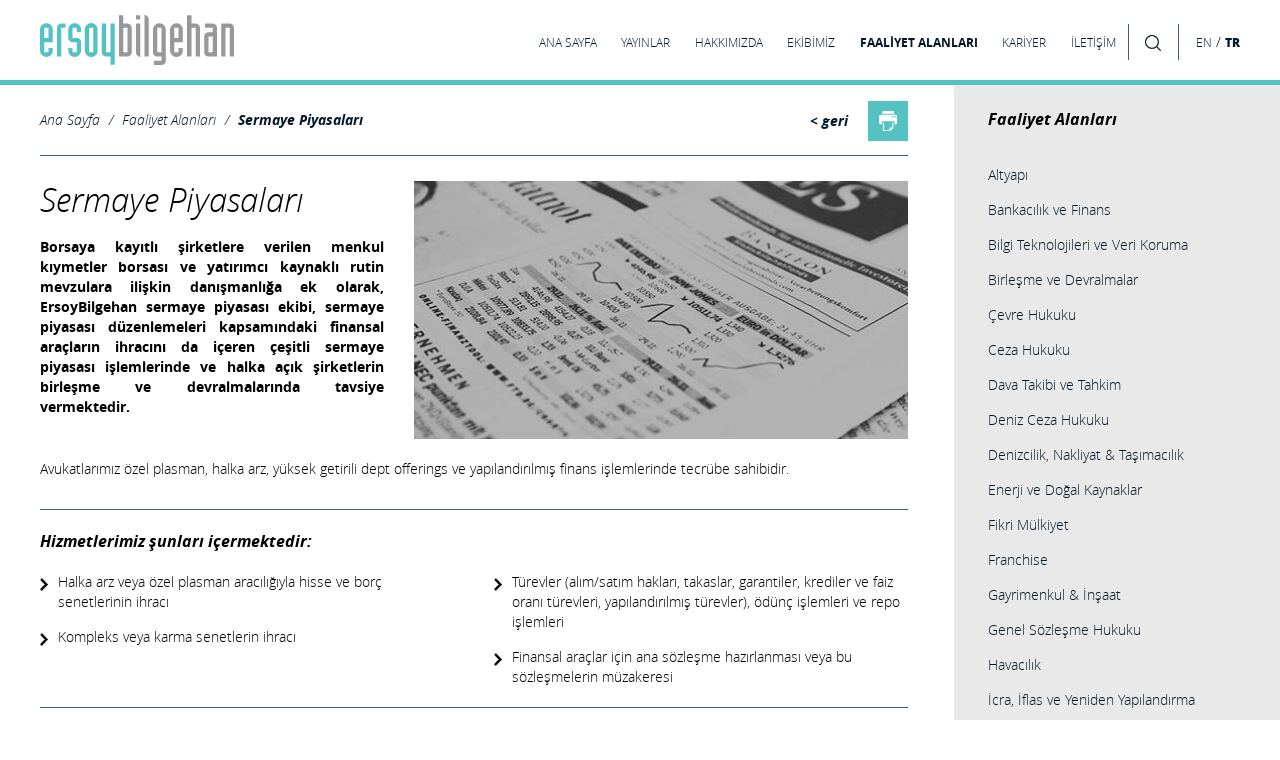

--- FILE ---
content_type: text/html;charset=UTF-8
request_url: https://ersoybilgehan.com/tr/faaliyet-alanlari/sermaye-piyasalari/
body_size: 5365
content:
<!doctype html> <html class="no-js" lang="tr"> <head> <meta charset="utf-8"> <meta http-equiv="x-ua-compatible" content="ie=edge"> <title>ErsoyBilgehan Sermaye Piyasaları</title> <meta name="description" content=""> <meta name="viewport" content="width=device-width, initial-scale=1"> <meta property="og:title" content=""/> <meta property="og:description" content=""/> <meta property="og:image" content="https://ersoybilgehan.com/_site/img/share_logo.jpg"/> <meta property="og:url" content=""/> <meta property="fb:app_id" content="121285884912425"/> <link rel="shortcut icon" type="image/png" href="https://ersoybilgehan.com/_site/img/favicon.png" /> <link rel="stylesheet" href="https://ersoybilgehan.com/_site/css/bootstrap.min.css"> <link rel="stylesheet" type="text/css" href="https://ersoybilgehan.com/_site/js/content-tool/content-tools.min.css"> <link rel="stylesheet" href="https://ersoybilgehan.com/_site/css/main.min.css?v=13"> <style> .justifyy { text-align: justify !important; } .table-border { border: 1px solid black; } .table-full-border td{ border: 1px solid black; } .table-border-2 { border: 2px solid black; } .table-full-border-2 td{ border: 2px solid black; } .table-padding-10 th, td { padding: 10px; } .table-padding-20 th, td { padding: 20px; } .padding-bottom { padding-bottom: 20px; } .padding-top { padding-top: 20px; } </style> </head> <body> <!--[if lt IE 8]> <p class="browserupgrade">You are using an <strong>outdated</strong> browser. Please <a href="http://browsehappy.com/">upgrade your browser</a> to improve your experience.</p> <![endif]--> <header> <div class="container-fluid"> <div class="row"> <div class="col-xs-3 logo"> <a href="/tr/"> <svg id="Layer_1" data-name="Layer 1" xmlns="http://www.w3.org/2000/svg" viewBox="0 0 580.98 149.39"> <defs> <style>.cls-1{fill:#98989a;}.cls-2{fill:#53c2c3;}</style> </defs> <path class="cls-1" d="M555.45,124.2V38.3h12.76v85.9H581V38.3a12.67,12.67,0,0,0-12.77-12.77H542.68V124.2Zm-38.3-12.76H504.39V64.34h12.76Zm9.06-82.2a12.36,12.36,0,0,0-9.06-3.71H494.38V38.3h22.77V51.58H504.39a12.67,12.67,0,0,0-12.77,12.76v47.1a12.67,12.67,0,0,0,12.77,12.76h25.53V38.3a12.33,12.33,0,0,0-3.71-9.06m-72.88,95V38.3h12.76v85.9h12.77V38.3a12.67,12.67,0,0,0-12.77-12.77H453.33V1H440.56V124.2Zm-58.22-4.57a19.15,19.15,0,0,0,32.69-13.54V98.67H415v12.77H402.27V81.25H427.8V43.64a19.15,19.15,0,0,0-38.3,0v62.45a18.45,18.45,0,0,0,5.61,13.54M415,68.48H402.27V38.3H415Zm-51.06,43H351.21V38.3H364Zm0,37.95a12.67,12.67,0,0,0,12.77-12.77v-93a19.15,19.15,0,0,0-38.3,0v67.8a12.67,12.67,0,0,0,12.77,12.76H364v12.42H341.2v12.77ZM325.68,124.2V12.77A11.78,11.78,0,0,0,322,3.88,14.06,14.06,0,0,0,312.91,0V124.2ZM287.38,13.8h12.77V1H287.38Zm0,11.73v86.94a11.86,11.86,0,0,0,3.71,8.8,13.78,13.78,0,0,0,9.06,4V25.53Zm-25.53,85.91H249.09V38.3h12.76Zm0,12.76a12.67,12.67,0,0,0,12.77-12.76V38.3a12.67,12.67,0,0,0-12.77-12.77H249.09V1H236.32V124.2Z"/> <path class="cls-2" d="M210.79,25.53v85.91H198V25.53H185.26v85.91A12.67,12.67,0,0,0,198,124.2h12.76v24.15h12.77V25.53Zm-51,85.91H147V38.3h12.77Zm-19.93,8.19a19.15,19.15,0,0,0,32.69-13.54V43.64a19.15,19.15,0,1,0-38.29,0v62.45a18.42,18.42,0,0,0,5.6,13.54M123,51.06V43.64A19.16,19.16,0,0,0,90.3,30.1a18.45,18.45,0,0,0-5.6,13.54V68.48A12.67,12.67,0,0,0,97.46,81.25h12.77v30.19H97.46V98.67H84.7v7.42a19.15,19.15,0,0,0,32.69,13.54,18.46,18.46,0,0,0,5.6-13.54V81.25a12.67,12.67,0,0,0-12.76-12.77H97.46V38.3h12.77V51.06ZM63.82,124.2V38.3H76.59V25.53H63.82A12.67,12.67,0,0,0,51.06,38.3v85.9ZM5.61,119.63a18.43,18.43,0,0,0,13.54,5.61,18.45,18.45,0,0,0,13.54-5.61,18.43,18.43,0,0,0,5.61-13.54V98.67H25.53v12.77H12.77V81.25H38.3V43.64A18.46,18.46,0,0,0,32.69,30.1a18.47,18.47,0,0,0-13.54-5.6A18.46,18.46,0,0,0,5.61,30.1,18.46,18.46,0,0,0,0,43.64v62.45a18.43,18.43,0,0,0,5.61,13.54M25.53,68.48H12.77V38.3H25.53Z"/> </svg> </a> </div> <div class="col-md-10 rightSide"> <div class="menu-toogle"></div> <nav class="nav"> <ul class="clearfix"> <li ><a href="/tr/"><span>ANA SAYFA</span></a></li> <li ><a href="/tr/yayinlar"><span>YAYINLAR</span></a></li> <li ><a href="/tr/hakkimizda"><span>HAKKIMIZDA</span></a></li> <li ><a href="/tr/ekibimiz"><span>EKİBİMİZ</span></a></li> <li class="active"><a href="/tr/faaliyet-alanlari"><span>FAALİYET ALANLARI</span></a></li> <li ><a href="/tr/kariyer"><span>KARİYER</span></a></li> <li ><a href="/tr/iletisim"><span>İLETİŞİM</span></a></li> </ul> </nav> <div class="nav-extra"> <div class="search"><span class="before"></span><span class="after"></span></div> <div class="lang"><a href="/en/">EN</a> / <a href="#" class="active">TR</a></div> </div> </div> </div> </div> </header> <!-- PAGE CONTENT WRAPPER --> <section class="main-content practiceDetail" data-model="Focus" data-pid="3"> <div class="frame"></div> <div class="frame2"></div> <div class="container-fluid"> <div class="row"> <div class="col-sm-9 article-section"> <div class="inner"> <div class="breadcrumb-wrap"> <ul class="breadcrumb"> <li><a href="/tr/">Ana Sayfa</a></li> <li><a href="/tr/faaliyet-alanlari/">Faaliyet Alanları</a></li> <li><a href="#">Sermaye Piyasaları</a></li> </ul> <ol class="clearfix"> <li><a href="/tr/" class="back">< geri</a></li> <li><a href="#" class="print"></a></li> </ol> </div> <div class="article"> <div class="row"> <div class="col-md-5 fly" id="top" data-name="top"><h1> Sermaye Piyasaları </h1> <p class="justifyy"> <b>Borsaya kayıtlı şirketlere verilen menkul kıymetler borsası ve yatırımcı kaynaklı rutin mevzulara ilişkin danışmanlığa ek olarak, ErsoyBilgehan sermaye piyasası ekibi, sermaye piyasası düzenlemeleri kapsamındaki finansal araçların ihracını da içeren çeşitli sermaye piyasası işlemlerinde ve halka açık şirketlerin birleşme ve devralmalarında tavsiye vermektedir.</b> </p></div> <div class="col-md-7 fly" id="image" data-name="image"><img alt="Image" data-ce-max-width="490" height="256" src="/uploaded/capital-markets-l.jpg" width="490"> <div class="shadow-w"></div></div> <div class="col-xs-12 fly" id="desc" data-name="desc"><p class="justifyy"> Avukatlarımız özel plasman, halka arz, yüksek getirili dept offerings ve yapılandırılmış finans işlemlerinde tecrübe sahibidir. </p></div> </div> </div> <div class="article"> <div class="fly" id="service-title" data-name="service-title"><h3> Hizmetlerimiz şunları içermektedir: </h3></div> <div class="list-wrap clearfix fly" id="list" data-name="list"><ul class="list-style-type1"> <li> Halka arz veya özel plasman aracılığıyla hisse ve borç senetlerinin ihracı </li> <li> Kompleks veya karma senetlerin ihracı </li> </ul> <ul class="list-style-type1"> <li> Türevler (alım/satım hakları, takaslar, garantiler, krediler ve faiz oranı türevleri, yapılandırılmış türevler), ödünç işlemleri ve repo işlemleri </li> <li> Finansal araçlar için ana sözleşme hazırlanması veya bu sözleşmelerin müzakeresi </li> </ul></div> </div> <div class="article"> <h3>Uzmanlık Alanı Sermaye Piyasaları Olan Avukatlarımız</h3> <div class="people-list"> <div class="row lawyers"> </div> </div> </div> </div> </div> <div class="col-sm-3 aside-section hidden-xs"> <div class="inner"> <h3>Faaliyet Alanları</h3> <ul class="aside-nav"> <!--<li><a href="#">Tümü</a></li>--> <li ><a href="/tr/faaliyet-alanlari/altyapi/" class="altyapi" class="altyapi">Altyapı</a></li> <li ><a href="/tr/faaliyet-alanlari/bankacilik-ve-finans/" class="bankacilik-ve-finans" class="bankacilik-ve-finans">Bankacılık ve Finans</a></li> <li ><a href="/tr/faaliyet-alanlari/bilgi-teknolojileri-ve-veri-koruma/" class="bilgi-teknolojileri-ve-veri-koruma" class="bilgi-teknolojileri-ve-veri-koruma">Bilgi Teknolojileri ve Veri Koruma</a></li> <li ><a href="/tr/faaliyet-alanlari/birlesme-ve-devralmalar/" class="birlesme-ve-devralmalar" class="birlesme-ve-devralmalar">Birleşme ve Devralmalar</a></li> <li ><a href="/tr/faaliyet-alanlari/cevre-hukuku/" class="cevre-hukuku" class="cevre-hukuku">Çevre Hukuku</a></li> <li ><a href="/tr/faaliyet-alanlari/ceza-hukuku/" class="ceza-hukuku" class="ceza-hukuku">Ceza Hukuku</a></li> <li ><a href="/tr/faaliyet-alanlari/dava-takibi-ve-tahkim/" class="dava-takibi-ve-tahkim" class="dava-takibi-ve-tahkim">Dava Takibi ve Tahkim</a></li> <li ><a href="/tr/faaliyet-alanlari/deniz-ceza-hukuku/" class="deniz-ceza-hukuku" class="deniz-ceza-hukuku">Deniz Ceza Hukuku </a></li> <li ><a href="/tr/faaliyet-alanlari/denizcilik-nakliyat-tasimacilik/" class="denizcilik-nakliyat-tasimacilik" class="denizcilik-nakliyat-tasimacilik">Denizcilik, Nakliyat &amp; Taşımacılık</a></li> <li ><a href="/tr/faaliyet-alanlari/enerji-ve-dogal-kaynaklar/" class="enerji-ve-dogal-kaynaklar" class="enerji-ve-dogal-kaynaklar">Enerji ve Doğal Kaynaklar</a></li> <li ><a href="/tr/faaliyet-alanlari/fikri-mulkiyet/" class="fikri-mulkiyet" class="fikri-mulkiyet">Fikri Mülkiyet</a></li> <li ><a href="/tr/faaliyet-alanlari/franchise/" class="franchise" class="franchise">Franchise</a></li> <li ><a href="/tr/faaliyet-alanlari/gayrimenkul-insaat/" class="gayrimenkul-insaat" class="gayrimenkul-insaat">Gayrimenkul &amp; İnşaat</a></li> <li ><a href="/tr/faaliyet-alanlari/genel-sozlesme-hukuku/" class="genel-sozlesme-hukuku" class="genel-sozlesme-hukuku">Genel Sözleşme Hukuku</a></li> <li ><a href="/tr/faaliyet-alanlari/havacilik/" class="havacilik" class="havacilik">Havacılık</a></li> <li ><a href="/tr/faaliyet-alanlari/icra-iflas-ve-yeniden-yapilandirma/" class="icra-iflas-ve-yeniden-yapilandirma" class="icra-iflas-ve-yeniden-yapilandirma">İcra, İflas ve Yeniden Yapılandırma</a></li> <li ><a href="/tr/faaliyet-alanlari/is-hukuku/" class="is-hukuku" class="is-hukuku">İş Hukuku</a></li> <li ><a href="/tr/faaliyet-alanlari/madencilik/" class="madencilik" class="madencilik">Madencilik</a></li> <li ><a href="/tr/faaliyet-alanlari/mevzuata-uyum-ve-ruhsatlandirma/" class="mevzuata-uyum-ve-ruhsatlandirma" class="mevzuata-uyum-ve-ruhsatlandirma">Mevzuata Uyum ve Ruhsatlandırma</a></li> <li ><a href="/tr/faaliyet-alanlari/otelcilik-ve-tatil/" class="otelcilik-ve-tatil" class="otelcilik-ve-tatil">Otelcilik ve Tatil</a></li> <li ><a href="/tr/faaliyet-alanlari/petrol/" class="petrol" class="petrol">Petrol</a></li> <li ><a href="/tr/faaliyet-alanlari/rekabet-ve-anti-trost/" class="rekabet-ve-anti-trost" class="rekabet-ve-anti-trost">Rekabet ve Anti-tröst</a></li> <li class="active" ><a href="/tr/faaliyet-alanlari/sermaye-piyasalari/" class="sermaye-piyasalari" class="sermaye-piyasalari">Sermaye Piyasaları</a></li> <li ><a href="/tr/faaliyet-alanlari/sigortacilik-reasurans/" class="sigortacilik-reasurans" class="sigortacilik-reasurans">Sigortacılık &amp; Reasürans</a></li> <li ><a href="/tr/faaliyet-alanlari/sirketler-ve-ticaret-hukuku/" class="sirketler-ve-ticaret-hukuku" class="sirketler-ve-ticaret-hukuku">Şirketler ve Ticaret Hukuku</a></li> <li ><a href="/tr/faaliyet-alanlari/telekomunikasyon/" class="telekomunikasyon" class="telekomunikasyon">Telekomünikasyon</a></li> <li ><a href="/tr/faaliyet-alanlari/varlik-finansmani-ve-teminatlandirilmasi/" class="varlik-finansmani-ve-teminatlandirilmasi" class="varlik-finansmani-ve-teminatlandirilmasi">Varlık Finansmanı ve Teminatlandırılması</a></li> </ul> </div> </div> </div> </div> </section> <!-- END PAGE CONTENT WRAPPER --> <!-- END PAGE CONTAINER --> <footer> <div class="footer-top"> <div class="container-fluid"> <div class="row"> <div class="col-md-4 col-sm-6"> <div class="footer-logo"></div> <ul class="contact-info"> <li class="address"> <a target="_blank" href="https://www.google.com/maps/place/Maya+Akar+Center/@41.068177,29.009047,16z/data=!4m2!3m1!1s0x0:0x5baee9056f0bf6d3?hl=enUS"> <p>Maya Akar Center, Buyukdere Cad. No:100-102 K:26 34394 Esentepe, Istanbul, Turkey</p> </a> </li> <!--<li class="address"><p>Maya Akar Center, Buyukdere Cad. No:100-102 K:26 34394 Esentepe, Istanbul, Turkey</p></li>--> <li class="phone"><p><a href="tel:02122132300">+90 212 213 23 00</a></p></li> <li class="email"><p><a href="mailto:info@ersoybilgehan.com">info@ersoybilgehan.com</a></p></li> </ul> </div> <div class="col-md-4 hidden-sm hidden-xs"> <h3><b>ÖDÜLLER</b></h3> <ul class="awards-crs"> <li> <figure><img src="/uploaded/-6606619a732b8.jpg" alt="image"></figure> </li> <li> <figure><img src="/uploaded/-6606626322335.jpg" alt="image"></figure> </li> <li> <figure><img src="/uploaded/-66066285cfcdd.jpg" alt="image"></figure> </li> <li> <figure><img src="/uploaded/-66066507c3f10.jpg" alt="image"></figure> </li> <li> <figure><img src="/uploaded/-66066442e1198.jpg" alt="image"></figure> </li> <li> <figure><img src="/uploaded/-6606649a43374.jpg" alt="image"></figure> </li> <li> <figure><img src="/uploaded/-660663d4873d2.jpg" alt="image"></figure> </li> </ul> </div> <div class="col-md-4 col-sm-6 newsFormWrap"> <h3>ErsoyBilgehan <b>HABER BÜLTENİ</b></h3> <form class="form-group-wrap" method="post" action="/subscribe"> <div class="row"> <div class="col-xs-12"> <div class="form-group"> <select class="selectpicker" data-size="5" multiple name="category[]" title="KATEGORİ SEÇİNİZ"> <option value="" data-hidden="true">KATEGORİ SEÇİNİZ</option> <option value="0">TÜMÜ</option> <option value="12">Altyapı</option> <option value="20">Bankacılık ve Finans</option> <option value="11">Bilgi Teknolojileri ve Veri Koruma</option> <option value="14">Birleşme ve Devralmalar</option> <option value="7">Çevre Hukuku</option> <option value="37">Ceza Hukuku</option> <option value="30">Dava Takibi ve Tahkim</option> <option value="38">Deniz Ceza Hukuku </option> <option value="35">Denizcilik, Nakliyat &amp; Taşımacılık</option> <option value="6">Enerji ve Doğal Kaynaklar</option> <option value="13">Fikri Mülkiyet</option> <option value="8">Franchise</option> <option value="17">Gayrimenkul &amp; İnşaat</option> <option value="9">Genel Sözleşme Hukuku</option> <option value="31">Havacılık</option> <option value="21">İcra, İflas ve Yeniden Yapılandırma</option> <option value="25">İş Hukuku</option> <option value="15">Madencilik</option> <option value="1">Mevzuata Uyum ve Ruhsatlandırma</option> <option value="10">Otelcilik ve Tatil</option> <option value="16">Petrol</option> <option value="4">Rekabet ve Anti-tröst</option> <option value="3">Sermaye Piyasaları</option> <option value="32">Sigortacılık &amp; Reasürans</option> <option value="5">Şirketler ve Ticaret Hukuku</option> <option value="18">Telekomünikasyon</option> <option value="2">Varlık Finansmanı ve Teminatlandırılması</option> </select> </div> </div> </div> <div class="row"> <div class="col-xs-12"> <div class="form-group"> <input type="text" class="form-control" name="email" placeholder="E-posta Adresi"> </div> </div> </div> <div class="clearfix bottom"> <button type="submit" class="btn-green btn">KAYDOL</button> </div> </form> </div> </div> </div> </div> <div class="footer-bottom"> <div class="container-fluid"> <div class="row"> <div class="col-md-7 col-sm-6 col-xs-12"> <ul class="social clearfix"> <li class="linkedin"><a href="https://www.linkedin.com/company/ersoybilgehan" target="_blank"><span class="before"></span><span class="after"></span></a> </li> <li class="mail"><a href="mailto:info@ersoybilgehan.com"><span class="before"></span><span class="after"></span></a></li> <li class="rss"><a href="/tr/rss" target="_blank"><span class="before"></span><span class="after"></span></a></li> <!--<li class="map"><a href="/tr/iletisim/"><span class="before"></span><span class="after"></span></a></li>--> <li class="map"> <a target="_blank" href="https://www.google.com/maps/place/Maya+Akar+Center/@41.068177,29.009047,16z/data=!4m2!3m1!1s0x0:0x5baee9056f0bf6d3?hl=enUS"> <span class="before"></span> <span class="after"></span> </a> </li> </ul> <p>© 2026 ERSOY BILGEHAN LAWYERS AND CONSULTANTS</p> </div> <div class="col-md-4 col-sm-6 col-xs-12 rightSide"> <nav class="nav"> <ul class="clearfix"> <li><a href="/tr/kullanim-sartlari"><span>KULLANIM ŞARTLARI</span></a></li> <li><a href="/tr/gizlilik-sartlari"><span>GİZLİLİK ŞARTLARI</span></a></li> </ul> </nav> <div class="nav-extra"> <div class="search"><span class="before"></span><span class="after"></span></div> <div class="lang"><a href="/en/">EN</a> / <a href="#" class="active">TR</a></div> </div> <a href="http://www.apollo212.com/" target="_blank" class="apollo"></a> </div> </div> </div> </div> </footer><!-- SEARCH --> <div class="search-wrap"> <form class="form-group-wrap" action="/tr/s/"> <div class="row"> <div class="col-sm-8"> <div class="form-group"> <input type="text" class="form-control" name="keyword" placeholder=""> </div> </div> <div class="col-sm-4"> <div class="form-group"> <button type="submit" class="btn-green btn">ARA</button> </div> </div> </div> </form> </div> <div class="overlay"></div> <!-- ALERT --> <div class="alert-wrap"> <div class="alert"> <div class="inner"> <p>Bilgileriniz kaydedilmiştir. Teşekkürler.</p> </div> <div class="close"></div> </div> </div> <!-- SCRIPTS --> <script src="https://ersoybilgehan.com/_site/js/vendor/jquery-1.11.3.min.js"></script> <script src="https://ersoybilgehan.com/_site/js/vendor/bootstrap-select.min.js"></script> <script src="https://ersoybilgehan.com/_site/js/content-tool/content-tools.min.js"></script> <script src="https://ersoybilgehan.com/_site/js/vendor/jquery.validate.min.js"></script> <script src="https://ersoybilgehan.com/_site/js/plugins.js"></script> <script src="https://ersoybilgehan.com/_site/js/validation_tr.min.js?v=12"></script> <script src="https://ersoybilgehan.com/_site/js/main.min.js?v=7"></script> <script> (function (d, s, id) { var js, fjs = d.getElementsByTagName(s)[0]; if (d.getElementById(id)) { return; } js = d.createElement(s); js.id = id; js.src = "//connect.facebook.net/tr_TR/sdk.js"; fjs.parentNode.insertBefore(js, fjs); }(document, 'script', 'facebook-jssdk')); (function(i,s,o,g,r,a,m){i['GoogleAnalyticsObject']=r;i[r]=i[r]||function(){ (i[r].q=i[r].q||[]).push(arguments)},i[r].l=1*new Date();a=s.createElement(o), m=s.getElementsByTagName(o)[0];a.async=1;a.src=g;m.parentNode.insertBefore(a,m) })(window,document,'script','//www.google-analytics.com/analytics.js','ga'); ga('create', 'UA-20595608-1', 'auto'); ga('send', 'pageview'); $(function () { window.fbAsyncInit = function () { FB.init({ appId: '121285884912425', xfbml: true, version: 'v2.5' }); }; }); </script> <script> if($("#service-title").html() === ''){ $("#service-title").parent().remove() } </script> </body> </html>

--- FILE ---
content_type: text/css
request_url: https://ersoybilgehan.com/_site/js/content-tool/content-tools.min.css
body_size: 5329
content:
/*! ContentTools v0.1.0 by Anthony Blackshaw <ant@getme.co.uk> (https://github.com/anthonyjb) */
.ce--dragging,.ce--resizing{-webkit-touch-callout:none;-webkit-user-select:none;-khtml-user-select:none;-moz-user-select:none;-ms-user-select:none;user-select:none}.ce--dragging{cursor:move        !important}.ce--resizing{cursor:nwse-resize !important}.ce-element--type-image,.ce-element--type-video{background-repeat:no-repeat;position:relative;cursor:pointer;z-index:1}.ce-element--type-image:after,.ce-element--type-image:before,.ce-element--type-video:after,.ce-element--type-video:before{background:rgba(0,0,0,0.5);border-radius:2px;color:white;display:none;font-family:arial, sans-serif;font-size:10px;line-height:10px;padding:4px 4px 3px;position:absolute}.ce-element--type-image:before,.ce-element--type-video:before{content:attr(data-ce-size);right:10px;top:10px}.ce-element--type-image.ce-element--over:before,.ce-element--type-image.ce-element--resizing:before,.ce-element--type-video.ce-element--over:before,.ce-element--type-video.ce-element--resizing:before{display:block}.ce-element--type-image{background-position:0 0;background-size:cover}.ce-element--type-video{background:#333 url("images/video.svg") center/auto 48px no-repeat}.ce-element--type-video:after{bottom:10px;content:attr(data-ce-title);display:block;left:10px}.ce-element--empty:after{display:inline-block;content:'\00a0'}.ce-element--dragging{background-color:rgba(51,51,51,0.1) !important;opacity:0.5;z-index:-1}.ce-element--dragging.ce-element--type-image,.ce-element--dragging.ce-element--type-video{background-color:#333 !important;opacity:1.0;outline-color:rgba(51,51,51,0.1) !important}.ce-element--drop{position:relative !important}.ce-element--drop:before{background:#f39c12 url("images/drop-vert-above.svg") center/auto 32px repeat;bottom:0;content:'' !important;left:0;opacity:0.8;position:absolute;right:0;top:0;z-index:9}.ce-element--drop-below:before{-ms-transform:rotate(180deg);-webkit-transform:rotate(180deg);transform:rotate(180deg)}.ce-element--drop-left:before{background-image:url("images/drop-horz.svg");-ms-transform:rotate(0deg);-webkit-transform:rotate(0deg);transform:rotate(0deg)}.ce-element--drop-right:before{background-image:url("images/drop-horz.svg");-ms-transform:rotate(180deg);-webkit-transform:rotate(180deg);transform:rotate(180deg)}.ce-element--drop.ce-element--type-table-row{background:#f39c12 url("images/drop-vert-above.svg") center/auto 32px repeat}.ce-element--drop.ce-element--type-table-row:before{display:none}.ce-element--drop.ce-element--type-table-row.ce-element--drop-below{background:#f39c12 url("images/drop-vert-below.svg") center/auto 32px repeat}.ce-element--focused,.ce-element--over{background-color:rgba(243,156,18,0.1);outline:none}.ce-element--focused.ce-element--type-image,.ce-element--focused.ce-element--type-video,.ce-element--over.ce-element--type-image,.ce-element--over.ce-element--type-video{background-color:#333;outline:4px solid rgba(243,156,18,0.35)}.ce-element--resize-top-left{cursor:nw-resize}.ce-element--resize-top-right{cursor:ne-resize}.ce-element--resize-bottom-right{cursor:se-resize}.ce-element--resize-bottom-left{cursor:sw-resize}.ce-drag-helper{background:#fff;border-radius:2px;box-shadow:0 3px 3px rgba(0,0,0,0.25);color:#4e4e4e;font:arial, sans-serif;font-size:12px;height:120px;left:0;line-height:135%;margin:5px 0px 0px 5px;overflow:hidden;padding:15px;position:absolute;top:0;width:120px;word-wrap:break-word;z-index:9}.ce-drag-helper:before{background:#2980b9;color:white;content:attr(data-ce-type);display:block;font-family:arial, sans-serif;font-size:10px;line-height:10px;padding:4px 4px 3px;position:absolute;right:0;top:0}.ce-drag-helper--type-list:after,.ce-drag-helper--type-list-item-text:after,.ce-drag-helper--type-pre-text:after,.ce-drag-helper--type-table:after,.ce-drag-helper--type-table-row:after,.ce-drag-helper--type-text:after{background-image:linear-gradient(rgba(255,255,255,0), #fff 66%);bottom:0;content:'';display:block;height:40px;left:0;position:absolute;width:100%}.ce-drag-helper--type-image{background-repeat:no-repeat;background-size:cover}img,iframe,video,[data-ce-tag=img],.ce-element--type-image,.ce-element--type-video{display:block;margin-left:auto;margin-right:auto}img.align-left,iframe.align-left,video.align-left,[data-ce-tag=img].align-left,.ce-element--type-image.align-left,.ce-element--type-video.align-left{clear:initial;float:left}img.align-right,iframe.align-right,video.align-right,[data-ce-tag=img].align-right,.ce-element--type-image.align-right,.ce-element--type-video.align-right{clear:initial;float:right}.ce-element--type-table-cell-text:empty:before{content:'...';font-style:italic;opacity:0.5}.ce-measure{display:block !important}@font-face{font-family:'icon';src:url("icons.woff");font-weight:normal;font-style:normal}.ct-widget,.ct-widget *{-webkit-box-sizing:border-box;-moz-box-sizing:border-box;box-sizing:border-box}.ct-widget div,.ct-widget span,.ct-widget iframe,.ct-widget a,.ct-widget b,.ct-widget i fieldset,.ct-widget form,.ct-widget label,.ct-widget legend,.ct-widget table,.ct-widget caption,.ct-widget tbody,.ct-widget tfoot,.ct-widget thead,.ct-widget tr,.ct-widget th,.ct-widget td,.ct-widget * div,.ct-widget * span,.ct-widget * iframe,.ct-widget * a,.ct-widget * b,.ct-widget * i fieldset,.ct-widget * form,.ct-widget * label,.ct-widget * legend,.ct-widget * table,.ct-widget * caption,.ct-widget * tbody,.ct-widget * tfoot,.ct-widget * thead,.ct-widget * tr,.ct-widget * th,.ct-widget * td{border:0;font-size:100%;font:inherit;margin:0;padding:0;vertical-align:baseline}.ct-widget ol,.ct-widget ul,.ct-widget * ol,.ct-widget * ul{list-style:none}.ct-widget table,.ct-widget * table{border-collapse:collapse;border-spacing:0}.ct-widget{opacity:0;font-family:arial, sans-serif;font-size:14px;line-height:18px;-webkit-font-smoothing:antialiased;-moz-osx-font-smoothing:grayscale;z-index:9999;-webkit-transition-property:opacity;-moz-transition-property:opacity;transition-property:opacity;-webkit-transition-duration:0.25s;-moz-transition-duration:0.25s;transition-duration:0.25s;-webkit-transition-timing-function:ease-in;-moz-transition-timing-function:ease-in;transition-timing-function:ease-in}.ct-widget--active{opacity:1;-webkit-transition-property:opacity;-moz-transition-property:opacity;transition-property:opacity;-webkit-transition-duration:0.25s;-moz-transition-duration:0.25s;transition-duration:0.25s;-webkit-transition-timing-function:ease-in;-moz-transition-timing-function:ease-in;transition-timing-function:ease-in}.ct-widget .ct-attribute{border-bottom:1px solid #eee;height:48px;vertical-align:top}.ct-widget .ct-attribute::after{clear:both;content:"";display:table}.ct-widget .ct-attribute__name{background:#f6f6f6;border:none;color:#646464;float:left;height:47px;outline:none;padding:0 16px;font-family:arial, sans-serif;font-size:14px;line-height:48px;-webkit-font-smoothing:antialiased;-moz-osx-font-smoothing:grayscale;width:25%}.ct-widget .ct-attribute__name--invalid{color:#e74c3c}.ct-widget .ct-attribute__value{-webkit-appearance:none;-moz-appearance:none;appearance:none;background:white;border:none;color:#646464;float:right;height:47px;outline:none;padding:0 16px;font-family:arial, sans-serif;font-size:14px;line-height:48px;-webkit-font-smoothing:antialiased;-moz-osx-font-smoothing:grayscale;width:75%}.ct-widget .ct-crop-marks{height:320px;left:73px;position:absolute;top:0;width:427px}.ct-widget .ct-crop-marks__clipper{height:100%;overflow:hidden;position:relative;width:100%}.ct-widget .ct-crop-marks__ruler--top-left{position:absolute}.ct-widget .ct-crop-marks__ruler--top-left:after{border:1px solid rgba(255,255,255,0.5);border-bottom:none;border-right:none;box-shadow:-1px -1px 1px rgba(0,0,0,0.25),inset 1px 1px 1px rgba(0,0,0,0.25);content:'';height:999px;left:0;position:absolute;top:0;width:999px}.ct-widget .ct-crop-marks__ruler--bottom-right{position:absolute}.ct-widget .ct-crop-marks__ruler--bottom-right:after{border:1px solid rgba(255,255,255,0.5);border-top:none;border-left:none;bottom:0;box-shadow:1px 1px 1px rgba(0,0,0,0.25),inset -1px -1px 1px rgba(0,0,0,0.25);content:'';height:999px;position:absolute;right:0;width:999px}.ct-widget .ct-crop-marks__handle{background:#2980b9;border:1px solid #409ad5;border-radius:7px;cursor:pointer;height:15px;margin-left:-7px;margin-top:-7px;position:absolute;width:15px}.ct-widget .ct-crop-marks__handle--bottom-right{margin-left:-8px;margin-top:-8px}.ct-widget .ct-crop-marks__handle:hover{background:#2e8ece}@-webkit-keyframes busy-dialog{0%{transform:translate(-50%, -50%) rotate(0deg);-webkit-transform:transform}100%{transform:translate(-50%, -50%) rotate(359deg);-webkit-transform:transform}}@-moz-keyframes busy-dialog{0%{transform:translate(-50%, -50%) rotate(0deg);-moz-transform:transform}100%{transform:translate(-50%, -50%) rotate(359deg);-moz-transform:transform}}@keyframes busy-dialog{0%{transform:translate(-50%, -50%) rotate(0deg);-webkit-transform:transform;-moz-transform:transform;-ms-transform:transform;-o-transform:transform;transform:transform}100%{transform:translate(-50%, -50%) rotate(359deg);-webkit-transform:transform;-moz-transform:transform;-ms-transform:transform;-o-transform:transform;transform:transform}}.ct-widget.ct-dialog{background:white;box-shadow:0 8px 8px rgba(0,0,0,0.35);border-radius:2px;height:480px;left:50%;margin-left:-350px;margin-top:-240px;position:fixed;top:50%;width:700px;z-index:10099}.ct-widget.ct-dialog--busy .ct-dialog__busy{display:block}.ct-widget.ct-dialog--busy .ct-dialog__body{opacity:0.1}.ct-widget .ct-dialog__header{color:#a4a4a4;border-bottom:1px solid #eee;height:48px;padding:0 16px;position:relative}.ct-widget .ct-dialog__caption{font-family:arial, sans-serif;font-size:18px;line-height:48px;-webkit-font-smoothing:antialiased;-moz-osx-font-smoothing:grayscale}.ct-widget .ct-dialog__close{border-left:1px solid #eee;cursor:pointer;height:48px;line-height:48px;position:absolute;right:0;text-align:center;top:0;font-family:'icon';font-size:16px;font-style:normal;font-weight:normal;font-variant:normal;speak:none;text-transform:none;-webkit-font-smoothing:antialiased;-moz-osx-font-smoothing:grayscale;width:48px}.ct-widget .ct-dialog__close:before{content:'\ea0f'}.ct-widget .ct-dialog__close:hover:before{color:#646464}.ct-widget .ct-dialog__body{margin:auto;width:572px}.ct-widget .ct-dialog__view{height:320px;margin-top:32px}.ct-widget .ct-dialog__controls{margin-top:16px}.ct-widget .ct-dialog__controls::after{clear:both;content:"";display:table}.ct-widget .ct-dialog__busy{display:none;position:absolute}.ct-widget .ct-dialog__busy:before{-webkit-animation:busy-dialog 5s linear;-moz-animation:busy-dialog 5s linear;animation:busy-dialog 5s linear;-webkit-animation-iteration-count:infinite;-moz-animation-iteration-count:infinite;animation-iteration-count:infinite;-webkit-animation-fill-mode:forwards;-moz-animation-fill-mode:forwards;animation-fill-mode:forwards;color:#a4a4a4;content:"\e994";left:50%;position:fixed;top:50%;font-family:'icon';font-size:80px;font-style:normal;font-weight:normal;font-variant:normal;speak:none;text-transform:none;-webkit-font-smoothing:antialiased;-moz-osx-font-smoothing:grayscale}.ct-widget .ct-control-group{font-size:0}.ct-widget .ct-control-group--center{text-align:center}.ct-widget .ct-control-group--left{float:left}.ct-widget .ct-control-group--right{float:right}.ct-widget .ct-control{margin-left:16px;position:relative}.ct-widget .ct-control:first-child{margin-left:0}.ct-widget .ct-control--icon{border-radius:2px;color:#a4a4a4;cursor:pointer;display:inline-block;height:32px;line-height:32px;text-align:center;font-family:'icon';font-size:16px;font-style:normal;font-weight:normal;font-variant:normal;speak:none;text-transform:none;-webkit-font-smoothing:antialiased;-moz-osx-font-smoothing:grayscale;width:32px}.ct-widget .ct-control--icon:after{background:black;border-radius:2px;color:white;content:attr(data-tooltip);display:block;-webkit-hyphens:auto;-moz-hyphens:auto;-ms-hyphens:auto;hyphens:auto;left:-26.5px;line-height:20px;opacity:0.0;padding:0 8px;position:absolute;bottom:37px;font-family:arial, sans-serif;font-size:12px;line-height:20px;-webkit-font-smoothing:antialiased;-moz-osx-font-smoothing:grayscale;visibility:hidden;width:85px;word-break:break-word}.ct-widget .ct-control--icon:hover:after{opacity:0.8;visibility:visible;-webkit-transition-property:opacity;-moz-transition-property:opacity;transition-property:opacity;-webkit-transition-duration:0s;-moz-transition-duration:0s;transition-duration:0s;-webkit-transition-timing-function:ease-in;-moz-transition-timing-function:ease-in;transition-timing-function:ease-in;-webkit-transition-delay:2s;-moz-transition-delay:2s;transition-delay:2s}.ct-widget .ct-control--icon:before{content:''}.ct-widget .ct-control--icon:hover{background:#eee;color:#646464}.ct-widget .ct-control--active,.ct-widget .ct-control--on{background:#a4a4a4;color:white}.ct-widget .ct-control--active:hover,.ct-widget .ct-control--on:hover{background:#646464;color:white}.ct-widget .ct-control--rotate-ccw:before{content:'\e965'}.ct-widget .ct-control--rotate-cw:before{content:'\e966'}.ct-widget .ct-control--crop:before{content:'\ea57'}.ct-widget .ct-control--remove:before{content:'\e9ac'}.ct-widget .ct-control--styles:before{content:'\e90b'}.ct-widget .ct-control--attributes:before{content:'\e994'}.ct-widget .ct-control--code:before{content:'\ea80'}.ct-widget .ct-control--icon.ct-control--muted{cursor:default}.ct-widget .ct-control--icon.ct-control--muted:before{opacity:0.5}.ct-widget .ct-control--icon.ct-control--muted:hover{color:#a4a4a4;background:transparent}.ct-widget .ct-control--text{background:#2980b9;border-radius:2px;color:white;cursor:pointer;display:inline-block;font-weight:bold;height:32px;overflow:hidden;padding:0 8px;text-align:center;text-overflow:ellipsis;font-family:arial, sans-serif;font-size:14px;line-height:32px;-webkit-font-smoothing:antialiased;-moz-osx-font-smoothing:grayscale;vertical-align:top;width:100px}.ct-widget .ct-control--text:hover{background:#2e8ece}.ct-widget .ct-control--apply,.ct-widget .ct-control--insert,.ct-widget .ct-control--ok{background:#27ae60}.ct-widget .ct-control--apply:hover,.ct-widget .ct-control--insert:hover,.ct-widget .ct-control--ok:hover{background:#2cc36b}.ct-widget .ct-control--cancel,.ct-widget .ct-control--clear{background:#e74c3c}.ct-widget .ct-control--cancel:hover,.ct-widget .ct-control--clear:hover{background:#ea6153}.ct-widget .ct-control--text.ct-control--muted{background:#ccc;cursor:default}.ct-widget .ct-control--text.ct-control--muted:hover{background:#ccc}.ct-widget .ct-control--upload{overflow:hidden}.ct-widget.ct-image-dialog--empty .ct-progress-bar,.ct-widget.ct-image-dialog--empty .ct-control--rotate-ccw,.ct-widget.ct-image-dialog--empty .ct-control--rotate-cw,.ct-widget.ct-image-dialog--empty .ct-control--crop,.ct-widget.ct-image-dialog--empty .ct-control--insert,.ct-widget.ct-image-dialog--empty .ct-control--cancel,.ct-widget.ct-image-dialog--empty .ct-control--clear{display:none}.ct-widget.ct-image-dialog--uploading .ct-control--rotate-ccw,.ct-widget.ct-image-dialog--uploading .ct-control--rotate-cw,.ct-widget.ct-image-dialog--uploading .ct-control--crop,.ct-widget.ct-image-dialog--uploading .ct-control--upload,.ct-widget.ct-image-dialog--uploading .ct-control--insert,.ct-widget.ct-image-dialog--uploading .ct-control--clear{display:none}.ct-widget.ct-image-dialog--populated .ct-progress-bar,.ct-widget.ct-image-dialog--populated .ct-control--upload,.ct-widget.ct-image-dialog--populated .ct-control--cancel{display:none}.ct-widget .ct-image-dialog__view{background:#eee;position:relative}.ct-widget .ct-image-dialog__view:empty{font-family:'icon';font-size:80px;font-style:normal;font-weight:normal;font-variant:normal;speak:none;text-transform:none;-webkit-font-smoothing:antialiased;-moz-osx-font-smoothing:grayscale;line-height:320px;text-align:center}.ct-widget .ct-image-dialog__view:empty:before{color:white;content:'\e90d'}.ct-widget .ct-image-dialog__image{background-color:transparent;background-position:center center;background-repeat:no-repeat;background-size:contain;height:100%;width:100%}.ct-widget .ct-image-dialog__file-upload{cursor:pointer;font-size:400px;left:0;opacity:0;position:absolute;top:0}.ct-widget.ct-properties-dialog--attributes .ct-properties-dialog__attributes{display:block}.ct-widget.ct-properties-dialog--styles .ct-properties-dialog__styles{display:block}.ct-widget.ct-properties-dialog--styles .ct-properties-dialog__styles:empty:before{color:#a4a4a4;content:attr(data-ct-empty);display:block;font-style:italic;margin-top:20px;text-align:center}.ct-widget.ct-properties-dialog--code .ct-properties-dialog__code{display:block}.ct-widget .ct-properties-dialog__view{border:1px solid #ddd;overflow:auto}.ct-widget .ct-properties-dialog__attributes,.ct-widget .ct-properties-dialog__code,.ct-widget .ct-properties-dialog__styles{display:none}.ct-widget .ct-properties-dialog__inner-html{border:none;display:block;font-family:courier,"Bitstream Vera Sans Mono",Consolas,Courier,monospace;height:318px;padding:16px;outline:none;resize:none;width:100%}.ct-widget .ct-properties-dialog__inner-html--invalid{color:#e74c3c}.ct-widget .ct-table-dialog__view{border:1px solid #ddd;overflow:auto}.ct-widget .ct-video-dialog__preview:empty{background:#eee;font-family:'icon';font-size:80px;font-style:normal;font-weight:normal;font-variant:normal;speak:none;text-transform:none;-webkit-font-smoothing:antialiased;-moz-osx-font-smoothing:grayscale;line-height:320px;text-align:center}.ct-widget .ct-video-dialog__preview:empty:before{color:white;content:'\ea98'}.ct-widget .ct-video-dialog__input{border:none;border-bottom:1px solid #eee;height:32px;line-height:32px;outline:none;padding:0 4px;font-family:arial, sans-serif;font-size:14px;line-height:18px;-webkit-font-smoothing:antialiased;-moz-osx-font-smoothing:grayscale;vertical-align:top;width:456px}.ct-widget .ct-video-dialog__input:focus{border-bottom:1px solid #e1e1e1}.ct-widget.ct-anchored-dialog{border-bottom:2px solid #27ae60;box-shadow:0 3px 3px rgba(0,0,0,0.35);font-size:0;height:34px;left:0;margin-left:-144px;margin-top:-48px;position:absolute;top:0;z-index:10099}.ct-widget.ct-anchored-dialog:after{border:16px solid rgba(255,255,255,0);border-top-color:#27ae60;content:'';left:128px;position:absolute;top:34px}.ct-widget .ct-anchored-dialog__input{border:none;color:#646464;height:32px;outline:none;font-family:arial, sans-serif;font-size:14px;line-height:32px;-webkit-font-smoothing:antialiased;-moz-osx-font-smoothing:grayscale;padding:0 16px;vertical-align:top;width:256px}.ct-widget .ct-anchored-dialog__button{background:#27ae60;cursor:pointer;display:inline-block;height:32px;line-height:32px;text-align:center;font-family:'icon';font-size:16px;font-style:normal;font-weight:normal;font-variant:normal;speak:none;text-transform:none;-webkit-font-smoothing:antialiased;-moz-osx-font-smoothing:grayscale;width:32px}.ct-widget .ct-anchored-dialog__button:before{color:white;content:'\ea10'}.ct-widget .ct-anchored-dialog__button:hover{background:#2cc36b}@-webkit-keyframes flash{0%{opacity:0;font-size:32px;-webkit-transform:font-size}25%{font-size:320px;opacity:1;-webkit-transform:all}50%{font-size:320px;opacity:1;-webkit-transform:all}75%{font-size:320px;opacity:1;-webkit-transform:all}100%{opacity:0;-webkit-transform:all}}@-moz-keyframes flash{0%{opacity:0;font-size:32px;-moz-transform:font-size}25%{font-size:320px;opacity:1;-moz-transform:all}50%{font-size:320px;opacity:1;-moz-transform:all}75%{font-size:320px;opacity:1;-moz-transform:all}100%{opacity:0;-moz-transform:all}}@keyframes flash{0%{opacity:0;font-size:32px;-webkit-transform:font-size;-moz-transform:font-size;-ms-transform:font-size;-o-transform:font-size;transform:font-size}25%{font-size:320px;opacity:1;-webkit-transform:all;-moz-transform:all;-ms-transform:all;-o-transform:all;transform:all}50%{font-size:320px;opacity:1;-webkit-transform:all;-moz-transform:all;-ms-transform:all;-o-transform:all;transform:all}75%{font-size:320px;opacity:1;-webkit-transform:all;-moz-transform:all;-ms-transform:all;-o-transform:all;transform:all}100%{opacity:0;-webkit-transform:all;-moz-transform:all;-ms-transform:all;-o-transform:all;transform:all}}@-webkit-keyframes flash-timer{0%{opacity:1;-webkit-transform:opacity}99%{opacity:1;-webkit-transform:opacity}100%{opacity:0;-webkit-transform:opacity}}@-moz-keyframes flash-timer{0%{opacity:1;-moz-transform:opacity}99%{opacity:1;-moz-transform:opacity}100%{opacity:0;-moz-transform:opacity}}@keyframes flash-timer{0%{opacity:1;-webkit-transform:opacity;-moz-transform:opacity;-ms-transform:opacity;-o-transform:opacity;transform:opacity}99%{opacity:1;-webkit-transform:opacity;-moz-transform:opacity;-ms-transform:opacity;-o-transform:opacity;transform:opacity}100%{opacity:0;-webkit-transform:opacity;-moz-transform:opacity;-ms-transform:opacity;-o-transform:opacity;transform:opacity}}.ct-widget.ct-flash{color:rgba(255,255,255,0.9);height:0;left:0;position:fixed;font-family:'icon';font-size:16px;font-style:normal;font-weight:normal;font-variant:normal;speak:none;text-transform:none;-webkit-font-smoothing:antialiased;-moz-osx-font-smoothing:grayscale;top:0;width:0;z-index:10999}.ct-widget.ct-flash:before{left:50%;opacity:0;position:fixed;text-shadow:0 0 20px rgba(0,0,0,0.5);top:50%;transform:translate(-50%, -50%)}.ct-widget.ct-flash--active{-webkit-animation:flash-timer 2s ease-in;-moz-animation:flash-timer 2s ease-in;animation:flash-timer 2s ease-in;-webkit-animation-iteration-count:1;-moz-animation-iteration-count:1;animation-iteration-count:1;-webkit-animation-fill-mode:forwards;-moz-animation-fill-mode:forwards;animation-fill-mode:forwards}.ct-widget.ct-flash--active:before{-webkit-animation:flash 2s ease-in;-moz-animation:flash 2s ease-in;animation:flash 2s ease-in;-webkit-animation-iteration-count:1;-moz-animation-iteration-count:1;animation-iteration-count:1;-webkit-animation-fill-mode:forwards;-moz-animation-fill-mode:forwards;animation-fill-mode:forwards;font-size:320px;opacity:1}.ct-widget.ct-flash--ok:before{content:'\ea10'}.ct-widget.ct-flash--no:before{content:'\ea0f'}.ct-widget .ct-grip{cursor:move;font-size:0;text-align:center;-webkit-user-select:none;-moz-user-select:none;-ms-user-select:none;user-select:none}.ct-widget .ct-grip__bump{background:rgba(70,70,70,0.15);border-radius:12px;display:inline-block;height:12px;margin-left:12px;width:12px}.ct-widget .ct-grip__bump:first-child{margin-left:0}@-webkit-keyframes busy-ignition{0%{transform:rotate(0deg);-webkit-transform:transform}100%{transform:rotate(359deg);-webkit-transform:transform}}@-moz-keyframes busy-ignition{0%{transform:rotate(0deg);-moz-transform:transform}100%{transform:rotate(359deg);-moz-transform:transform}}@keyframes busy-ignition{0%{transform:rotate(0deg);-webkit-transform:transform;-moz-transform:transform;-ms-transform:transform;-o-transform:transform;transform:transform}100%{transform:rotate(359deg);-webkit-transform:transform;-moz-transform:transform;-ms-transform:transform;-o-transform:transform;transform:transform}}.ct-widget.ct-ignition{left:16px;position:fixed;top:16px}.ct-widget.ct-ignition .ct-ignition__button{display:none}.ct-widget.ct-ignition--editing .ct-ignition__button--confirm,.ct-widget.ct-ignition--editing .ct-ignition__button--cancel{display:block}.ct-widget.ct-ignition--ready .ct-ignition__button--edit{display:block}.ct-widget.ct-ignition--busy .ct-ignition__button{display:none}.ct-widget.ct-ignition--busy .ct-ignition__button--busy{display:block}.ct-widget .ct-ignition__button{border-radius:24px;content:'';cursor:pointer;display:block;height:48px;line-height:48px;opacity:0.9;position:absolute;text-align:center;font-family:'icon';font-size:24px;font-style:normal;font-weight:normal;font-variant:normal;speak:none;text-transform:none;-webkit-font-smoothing:antialiased;-moz-osx-font-smoothing:grayscale;width:48px}.ct-widget .ct-ignition__button:before{color:white}.ct-widget .ct-ignition__button--busy{-webkit-animation:busy-ignition 5s linear;-moz-animation:busy-ignition 5s linear;animation:busy-ignition 5s linear;-webkit-animation-iteration-count:infinite;-moz-animation-iteration-count:infinite;animation-iteration-count:infinite;-webkit-animation-fill-mode:forwards;-moz-animation-fill-mode:forwards;animation-fill-mode:forwards;background:#646464;cursor:default}.ct-widget .ct-ignition__button--busy:before{content:'\e994'}.ct-widget .ct-ignition__button--busy:hover{background:#646464}.ct-widget .ct-ignition__button--confirm{background:#27ae60}.ct-widget .ct-ignition__button--confirm:before{content:'\ea10'}.ct-widget .ct-ignition__button--confirm:hover{background:#2cc36b}.ct-widget .ct-ignition__button--cancel{background:#e74c3c;left:64px}.ct-widget .ct-ignition__button--cancel:before{content:'\ea0f'}.ct-widget .ct-ignition__button--cancel:hover{background:#ea6153}.ct-widget .ct-ignition__button--edit{background:#2980b9}.ct-widget .ct-ignition__button--edit:before{content:'\e905';-webkit-transition-property:-webkit-transform;-moz-transition-property:-moz-transform;transition-property:transform;-webkit-transition-duration:0.1s;-moz-transition-duration:0.1s;transition-duration:0.1s;-webkit-transition-timing-function:ease-in;-moz-transition-timing-function:ease-in;transition-timing-function:ease-in}.ct-widget .ct-ignition__button--edit:hover{background:#2e8ece}.ct-widget .ct-ignition__button--edit:hover:before{display:inline-block;-webkit-transform:rotate(-15deg);-moz-transform:rotate(-15deg);-ms-transform:rotate(-15deg);-o-transform:rotate(-15deg);transform:rotate(-15deg)}.ct-widget.ct-inspector{background:rgba(233,233,233,0.2);border-top:1px solid rgba(255,255,255,0.1);bottom:0;height:32px;left:0;overflow:hidden;padding:3px 16px 0;position:fixed;width:100%}.ct-widget .ct-inspector__tags::after{clear:both;content:"";display:table}.ct-widget .ct-inspector__tags:before{color:#464646;content:'\ea80';display:block;float:left;height:24px;line-height:24px;margin-right:16px;text-align:center;font-family:'icon';font-size:16px;font-style:normal;font-weight:normal;font-variant:normal;speak:none;text-transform:none;-webkit-font-smoothing:antialiased;-moz-osx-font-smoothing:grayscale;width:24px}.ct-widget .ct-tag{background-color:#2980b9;border-radius:2px 0 0 2px;color:white;cursor:pointer;float:left;font-weight:bold;height:24px;line-height:24px;margin-left:24px;padding:0 8px;position:relative;text-shadow:0 1px 0 rgba(0,0,0,0.35)}.ct-widget .ct-tag:after{border-style:solid;border-bottom:12px solid rgba(255,0,0,0);border-left:12px solid #2980b9;border-right:none;border-top:12px solid rgba(255,0,0,0);content:'';display:block;height:24px;bottom:0;right:-24px;position:absolute;width:24px;-moz-transform:scale(0.9999)}.ct-widget .ct-tag:first-child{margin-left:0}.ct-widget .ct-tag:hover{background-color:#4aa3df}.ct-widget .ct-tag:hover:after{border-left-color:#4aa3df}.ct-widget .ct-tag:nth-child(1){background-color:#8e44ad}.ct-widget .ct-tag:nth-child(1):after{border-left-color:#8e44ad}.ct-widget .ct-tag:nth-child(1):hover{background-color:#9b50ba}.ct-widget .ct-tag:nth-child(1):hover:after{border-left-color:#9b50ba}.ct-widget .ct-tag:nth-child(2){background-color:#2980b9}.ct-widget .ct-tag:nth-child(2):after{border-left-color:#2980b9}.ct-widget .ct-tag:nth-child(2):hover{background-color:#2e8ece}.ct-widget .ct-tag:nth-child(2):hover:after{border-left-color:#2e8ece}.ct-widget .ct-tag:nth-child(3){background-color:#27ae60}.ct-widget .ct-tag:nth-child(3):after{border-left-color:#27ae60}.ct-widget .ct-tag:nth-child(3):hover{background-color:#2cc36b}.ct-widget .ct-tag:nth-child(3):hover:after{border-left-color:#2cc36b}.ct-widget .ct-tag:nth-child(4){background-color:#d35400}.ct-widget .ct-tag:nth-child(4):after{border-left-color:#d35400}.ct-widget .ct-tag:nth-child(4):hover{background-color:#ed5e00}.ct-widget .ct-tag:nth-child(4):hover:after{border-left-color:#ed5e00}.ct-widget .ct-tag:nth-child(5){background-color:#f39c12}.ct-widget .ct-tag:nth-child(5):after{border-left-color:#f39c12}.ct-widget .ct-tag:nth-child(5):hover{background-color:#f4a62a}.ct-widget .ct-tag:nth-child(5):hover:after{border-left-color:#f4a62a}.ct-widget .ct-tag:nth-child(6){background-color:#16a085}.ct-widget .ct-tag:nth-child(6):after{border-left-color:#16a085}.ct-widget .ct-tag:nth-child(6):hover{background-color:#19b698}.ct-widget .ct-tag:nth-child(6):hover:after{border-left-color:#19b698}.ct-widget.ct-modal{background:rgba(0,0,0,0.7);height:0;left:0;position:fixed;top:0;width:0;z-index:10009}.ct-widget.ct-modal--transparent{background:transparent}.ct-widget--active.ct-modal{height:100%;width:100%}.ct-widget .ct-progress-bar{border:1px solid #eee;height:32px;line-height:32px;padding:1px;width:456px}.ct-widget .ct-progress-bar__progress{background:#2980b9;height:28px}.ct-widget .ct-section{border-bottom:1px solid #eee;color:#bdbdbd;cursor:pointer;font-style:italic;height:48px;padding:0 16px;font-family:arial, sans-serif;font-size:16px;line-height:48px;-webkit-font-smoothing:antialiased;-moz-osx-font-smoothing:grayscale}.ct-widget .ct-section::after{clear:both;content:"";display:table}.ct-widget .ct-section:hover{background:#f6f6f6}.ct-widget .ct-section--applied{color:#646464;font-style:normal}.ct-widget .ct-section--applied .ct-section__switch{background-color:#27ae60;border:1px solid #1e8449}.ct-widget .ct-section--applied .ct-section__switch:before{left:25px;-webkit-transition-property:left;-moz-transition-property:left;transition-property:left;-webkit-transition-duration:0.1s;-moz-transition-duration:0.1s;transition-duration:0.1s;-webkit-transition-timing-function:ease-in;-moz-transition-timing-function:ease-in;transition-timing-function:ease-in}.ct-widget .ct-section--contains-input .ct-section__label{width:75%}.ct-widget .ct-section__label{float:left;overflow:hidden;text-overflow:ellipsis;width:472px;white-space:nowrap}.ct-widget .ct-section__switch{background-color:#ccc;border:1px solid #b3b3b3;border-radius:12px;box-shadow:inset 0px 0 2px rgba(0,0,0,0.1);float:right;height:24px;margin-top:12px;position:relative;width:48px}.ct-widget .ct-section__switch:before{background:white;border-radius:10px;content:'';height:20px;left:1px;position:absolute;top:1px;-webkit-transition-property:left;-moz-transition-property:left;transition-property:left;-webkit-transition-duration:0.1s;-moz-transition-duration:0.1s;transition-duration:0.1s;-webkit-transition-timing-function:ease-in;-moz-transition-timing-function:ease-in;transition-timing-function:ease-in;width:20px}.ct-widget .ct-section__input{background:white;border:none;color:#646464;float:right;height:47px;outline:none;padding:0 16px;text-align:right;font-family:arial, sans-serif;font-size:14px;line-height:48px;-webkit-font-smoothing:antialiased;-moz-osx-font-smoothing:grayscale;width:25%}.ct-widget .ct-section__input--invalid{color:#e74c3c}.ct-widget.ct-toolbox{background:rgba(233,233,233,0.9);border:1px solid rgba(255,255,255,0.5);box-shadow:0 3px 3px rgba(0,0,0,0.35);left:128px;padding:8px;position:fixed;top:128px;width:138px}.ct-widget.ct-toolbox--dragging{opacity:0.5}.ct-widget .ct-toolbox__grip{padding:8px 0}.ct-widget .ct-tool-group{padding:4px 0}.ct-widget .ct-tool-group::after{clear:both;content:"";display:table}.ct-widget .ct-tool-group:first-child{padding-top:0}.ct-widget .ct-tool{border-radius:2px;color:#464646;cursor:pointer;float:left;height:32px;margin:4px;margin-right:4px;position:relative;text-align:center;font-family:'icon';font-size:16px;font-style:normal;font-weight:normal;font-variant:normal;speak:none;text-transform:none;-webkit-font-smoothing:antialiased;-moz-osx-font-smoothing:grayscale;width:32px}.ct-widget .ct-tool:after{background:black;border-radius:2px;color:white;content:attr(data-tooltip);display:block;-webkit-hyphens:auto;-moz-hyphens:auto;-ms-hyphens:auto;hyphens:auto;left:-26.5px;line-height:20px;opacity:0.0;padding:0 8px;position:absolute;bottom:37px;font-family:arial, sans-serif;font-size:12px;line-height:20px;-webkit-font-smoothing:antialiased;-moz-osx-font-smoothing:grayscale;visibility:hidden;width:85px;word-break:break-word}.ct-widget .ct-tool:hover:after{opacity:0.8;visibility:visible;-webkit-transition-property:opacity;-moz-transition-property:opacity;transition-property:opacity;-webkit-transition-duration:0s;-moz-transition-duration:0s;transition-duration:0s;-webkit-transition-timing-function:ease-in;-moz-transition-timing-function:ease-in;transition-timing-function:ease-in;-webkit-transition-delay:2s;-moz-transition-delay:2s;transition-delay:2s}.ct-widget .ct-tool:before{line-height:32px}.ct-widget .ct-tool:nth-child(3n){margin-right:0}.ct-widget .ct-tool:hover{background:rgba(255,255,255,0.5)}.ct-widget .ct-tool--disabled{color:rgba(70,70,70,0.33)}.ct-widget .ct-tool--disabled:hover{background:transparent}.ct-widget .ct-tool--down{background:rgba(0,0,0,0.025);box-shadow:inset 0 1px 3px rgba(0,0,0,0.25);line-height:34px}.ct-widget .ct-tool--down:hover{background:rgba(0,0,0,0.025)}.ct-widget .ct-tool--applied{background:rgba(0,0,0,0.1);box-shadow:inset 0 1px 3px rgba(0,0,0,0.25)}.ct-widget .ct-tool--applied:hover{background:rgba(0,0,0,0.15)}.ct-widget .ct-tool--bold:before{content:"\ea62"}.ct-widget .ct-tool--heading:before{content:"H";font-weight:bold}.ct-widget .ct-tool--subheading:before{content:"H"}.ct-widget .ct-tool--paragraph:before{content:"P"}.ct-widget .ct-tool--preformatted:before{content:"\ea80"}.ct-widget .ct-tool--italic:before{content:"\ea64"}.ct-widget .ct-tool--link:before{content:"\e9cb"}.ct-widget .ct-tool--align-left:before{content:"\ea77"}.ct-widget .ct-tool--align-center:before{content:"\ea78"}.ct-widget .ct-tool--align-right:before{content:"\ea79"}.ct-widget .ct-tool--unordered-list:before{content:"\e9ba"}.ct-widget .ct-tool--ordered-list:before{content:"\e9b9"}.ct-widget .ct-tool--table:before{content:"\ea71"}.ct-widget .ct-tool--indent:before{content:"\ea7b"}.ct-widget .ct-tool--unindent:before{content:"\ea7c"}.ct-widget .ct-tool--line-break:before{content:"\ea6e"}.ct-widget .ct-tool--image:before{content:"\e90d"}.ct-widget .ct-tool--video:before{content:"\ea98"}.ct-widget .ct-tool--undo:before{content:"\e965"}.ct-widget .ct-tool--redo:before{content:"\e966"}.ct-widget .ct-tool--remove:before{content:"\e9ac"}@-webkit-keyframes highlight{0%{outline-color:rgba(255,255,255,0);-webkit-transform:background-color}25%{outline-color:rgba(243,156,18,0.25);-webkit-transform:background-color}50%{outline-color:rgba(243,156,18,0.25);-webkit-transform:background-color}100%{outline-color:rgba(255,255,255,0);-webkit-transform:background-color}}@-moz-keyframes highlight{0%{outline-color:rgba(255,255,255,0);-moz-transform:background-color}25%{outline-color:rgba(243,156,18,0.25);-moz-transform:background-color}50%{outline-color:rgba(243,156,18,0.25);-moz-transform:background-color}100%{outline-color:rgba(255,255,255,0);-moz-transform:background-color}}@keyframes highlight{0%{outline-color:rgba(255,255,255,0);-webkit-transform:background-color;-moz-transform:background-color;-ms-transform:background-color;-o-transform:background-color;transform:background-color}25%{outline-color:rgba(243,156,18,0.25);-webkit-transform:background-color;-moz-transform:background-color;-ms-transform:background-color;-o-transform:background-color;transform:background-color}50%{outline-color:rgba(243,156,18,0.25);-webkit-transform:background-color;-moz-transform:background-color;-ms-transform:background-color;-o-transform:background-color;transform:background-color}100%{outline-color:rgba(255,255,255,0);-webkit-transform:background-color;-moz-transform:background-color;-ms-transform:background-color;-o-transform:background-color;transform:background-color}}.ct-app{-webkit-box-sizing:border-box;-moz-box-sizing:border-box;box-sizing:border-box}.ct-app *,.ct-app *:before,.ct-app *:after{-webkit-box-sizing:border-box;-moz-box-sizing:border-box;box-sizing:border-box}.ct--highlight{outline:4px solid rgba(243,156,18,0.25);-webkit-animation:highlight 0.5s ease-in;-moz-animation:highlight 0.5s ease-in;animation:highlight 0.5s ease-in;-webkit-animation-iteration-count:infinite;-moz-animation-iteration-count:infinite;animation-iteration-count:infinite;-webkit-animation-fill-mode:forwards;-moz-animation-fill-mode:forwards;animation-fill-mode:forwards}.ct--no-scroll{overflow:hidden}.ct--puesdo-select{background:rgba(0,0,0,0.1)}


--- FILE ---
content_type: text/css
request_url: https://ersoybilgehan.com/_site/css/main.min.css?v=13
body_size: 13059
content:
 @import url(../font/stylesheet.css);
 #files p span,
 .bootstrap-select.btn-group .dropdown-menu li a span.text,
 .careerForm label,
 .file-area-wrap .shadow-file,
 .people-card .mail {
     text-overflow: ellipsis;
     white-space: nowrap;
 }
 
 fieldset,
 hr {
     border: 0;
     padding: 0;
 }
 
 .bootstrap-select.btn-group .dropdown-menu li.disabled a,
 .bootstrap-select.btn-group.disabled,
 .bootstrap-select.btn-group>.disabled {
     cursor: not-allowed;
 }
 
 body,
 html {
     font-size: 1em;
 }
 
 b,
 label,
 strong {
     font-weight: 400;
 }
 
 html {
     color: #222;
     line-height: 1.4;
 }
 
 ::-moz-selection {
     background: #b3d4fc;
     text-shadow: none;
 }
 
 ::selection {
     background: #b3d4fc;
     text-shadow: none;
 }
 
 hr {
     display: block;
     height: 1px;
     border-top: 1px solid #445e75;
     margin: 25px 0;
 }
 
 audio,
 canvas,
 iframe,
 img,
 svg,
 video {
     vertical-align: middle;
 }
 
 fieldset {
     margin: 0;
 }
 
 textarea {
     resize: vertical;
 }
 
 .bootstrap-select {
     width: 220px\9;
 }
 
 .bootstrap-select>.dropdown-toggle {
     width: 100%;
     padding-right: 25px;
 }
 
 .error .bootstrap-select .dropdown-toggle,
 .has-error .bootstrap-select .dropdown-toggle {
     border-color: #b94a48;
 }
 
 .bootstrap-select.fit-width {
     width: auto!important;
 }
 
 .bootstrap-select.btn-group[class*=col-] .dropdown-toggle,
 .bootstrap-select.form-control:not([class*=col-]),
 .bootstrap-select:not([class*=col-]):not([class*=form-control]):not(.input-group-btn),
 .form-inline .bootstrap-select.btn-group .form-control {
     width: 100%
 }
 
 .bootstrap-select .dropdown-toggle:focus {
     outline: #333 dotted thin!important;
     outline: -webkit-focus-ring-color auto 5px!important;
     outline-offset: -2px;
 }
 
 .bootstrap-select.form-control {
     margin-bottom: 0;
     padding: 0;
     border: 0;
 }
 
 .bootstrap-select.form-control.input-group-btn {
     z-index: auto;
 }
 
 .bootstrap-select.btn-group:not(.input-group-btn),
 .bootstrap-select.btn-group[class*=col-] {
     float: none;
     display: inline-block;
     margin-left: 0;
 }
 
 .bootstrap-select.btn-group.dropdown-menu-right,
 .bootstrap-select.btn-group[class*=col-].dropdown-menu-right,
 .row .bootstrap-select.btn-group[class*=col-].dropdown-menu-right {
     float: right;
 }
 
 .form-group .bootstrap-select.btn-group,
 .form-horizontal .bootstrap-select.btn-group,
 .form-inline .bootstrap-select.btn-group {
     margin-bottom: 0;
 }
 
 .form-group-lg .bootstrap-select.btn-group.form-control,
 .form-group-sm .bootstrap-select.btn-group.form-control {
     padding: 0;
 }
 
 .bootstrap-select.btn-group.disabled:focus,
 .bootstrap-select.btn-group>.disabled:focus {
     outline: 0!important;
 }
 
 .bootstrap-select.btn-group .dropdown-toggle .filter-option {
     display: inline-block;
     width: 100%;
     text-align: left;
 }
 
 .bootstrap-select.btn-group .dropdown-toggle .caret {
     position: absolute;
     top: 50%;
     right: 12px;
     margin-top: -2px;
     vertical-align: middle;
 }
 
 .bootstrap-select.btn-group .dropdown-menu {
     min-width: 100%;
     max-width: 100%;
     z-index: 1035;
     -webkit-box-sizing: border-box;
     -moz-box-sizing: border-box;
     box-sizing: border-box;
 }
 
 .bootstrap-select.btn-group .dropdown-menu.inner {
     position: static;
     float: none;
     border: 0;
     padding: 0;
     margin: 0;
     border-radius: 0;
     -webkit-box-shadow: none;
     box-shadow: none;
 }
 
 .bootstrap-select.btn-group .dropdown-menu li {
     position: relative;
 }
 
 .bootstrap-select.btn-group .dropdown-menu li.active small {
     color: #fff;
 }
 
 .bootstrap-select.btn-group .dropdown-menu li a {
     cursor: pointer;
 }
 
 .bootstrap-select.btn-group .dropdown-menu li a.opt {
     position: relative;
     padding-left: 2.25em;
 }
 
 .bootstrap-select.btn-group .dropdown-menu li a span.check-mark {
     display: none;
 }
 
 .bootstrap-select.btn-group .dropdown-menu li a span.text {
     display: block;
     overflow: hidden;
 }
 
 .bootstrap-select.btn-group .dropdown-menu li small {
     padding-left: .5em;
 }
 
 .bootstrap-select.btn-group .dropdown-menu .notify {
     position: absolute;
     bottom: 5px;
     width: 96%;
     margin: 0 2%;
     min-height: 26px;
     padding: 3px 5px;
     background: #f5f5f5;
     border: 1px solid #e3e3e3;
     -webkit-box-shadow: inset 0 1px 1px rgba(0, 0, 0, .05);
     box-shadow: inset 0 1px 1px rgba(0, 0, 0, .05);
     pointer-events: none;
     opacity: .9;
     -webkit-box-sizing: border-box;
     -moz-box-sizing: border-box;
     box-sizing: border-box;
 }
 
 .btn-group.open .dropdown-toggle,
 .dropdown-menu {
     box-shadow: none;
 }
 
 .bs-actionsbox,
 .bs-donebutton {
     -moz-box-sizing: border-box;
     float: left;
 }
 
 .bootstrap-select.btn-group .no-results {
     padding: 3px;
     background: #f5f5f5;
     margin: 0 5px;
     white-space: nowrap;
 }
 
 .bootstrap-select.btn-group.fit-width .dropdown-toggle .filter-option {
     position: static;
 }
 
 .bootstrap-select.btn-group.fit-width .dropdown-toggle .caret {
     position: static;
     top: auto;
     margin-top: -1px;
 }
 
 .bootstrap-select.btn-group.show-tick .dropdown-menu li.selected a span.check-mark {
     position: absolute;
     display: inline-block;
     right: 15px;
     margin-top: -7px;
     top: 50%
 }
 
 .bootstrap-select.btn-group.show-tick .dropdown-menu li a span.text {
     padding-right: 15px;
 }
 
 .bootstrap-select.show-menu-arrow.open>.dropdown-toggle {
     z-index: 1036;
 }
 
 .bootstrap-select.show-menu-arrow .dropdown-toggle:before {
     content: '';
     border-left: 7px solid transparent;
     border-right: 7px solid transparent;
     border-bottom: 7px solid rgba(204, 204, 204, .2);
     position: absolute;
     bottom: -4px;
     left: 9px;
     display: none;
 }
 
 .bootstrap-select.show-menu-arrow .dropdown-toggle:after {
     content: '';
     border-left: 6px solid transparent;
     border-right: 6px solid transparent;
     border-bottom: 6px solid #fff;
     position: absolute;
     bottom: -4px;
     left: 10px;
     display: none;
 }
 
 .bootstrap-select.show-menu-arrow.dropup .dropdown-toggle:before {
     bottom: auto;
     top: -3px;
     border-top: 7px solid rgba(204, 204, 204, .2);
     border-bottom: 0;
 }
 
 .bootstrap-select.show-menu-arrow.dropup .dropdown-toggle:after {
     bottom: auto;
     top: -3px;
     border-top: 6px solid #fff;
     border-bottom: 0;
 }
 
 .bootstrap-select.show-menu-arrow.pull-right .dropdown-toggle:before {
     right: 12px;
     left: auto;
 }
 
 .bootstrap-select.show-menu-arrow.pull-right .dropdown-toggle:after {
     right: 13px;
     left: auto;
 }
 
 .bootstrap-select.show-menu-arrow.open>.dropdown-toggle:after,
 .bootstrap-select.show-menu-arrow.open>.dropdown-toggle:before {
     display: block;
 }
 
 .bs-actionsbox,
 .bs-donebutton,
 .bs-searchbox {
     padding: 4px 8px;
 }
 
 .bs-actionsbox {
     width: 100%;
     -webkit-box-sizing: border-box;
     box-sizing: border-box;
 }
 
 .bs-actionsbox .btn-group button {
     width: 50%
 }
 
 .bs-donebutton {
     width: 100%;
     -webkit-box-sizing: border-box;
     box-sizing: border-box;
 }
 
 .bs-donebutton .btn-group button {
     width: 100%
 }
 
 .bs-searchbox+.bs-actionsbox {
     padding: 0 8px 4px;
 }
 
 .slick-list,
 ol,
 ul {
     margin: 0;
     padding: 0;
 }
 
 .bs-searchbox .form-control {
     margin-bottom: 0;
     width: 100%
 }
 
 select.bs-select-hidden,
 select.selectpicker {
     display: none!important;
 }
 
 select.mobile-device {
     position: absolute!important;
     top: 0;
     left: 0;
     display: block!important;
     width: 100%;
     height: 100%!important;
     opacity: 0;
 }
 
 .slick-list,
 .slick-slider,
 .slick-track {
     position: relative;
     display: block;
 }
 
 .slick-loading .slick-slide,
 .slick-loading .slick-track {
     visibility: hidden;
 }
 
 .slick-slider {
     -moz-box-sizing: border-box;
     box-sizing: border-box;
     -webkit-user-select: none;
     -moz-user-select: none;
     -ms-user-select: none;
     user-select: none;
     -webkit-touch-callout: none;
     -khtml-user-select: none;
     -ms-touch-action: pan-y;
     touch-action: pan-y;
     -webkit-tap-highlight-color: transparent;
 }
 
 .slick-list {
     overflow: hidden;
 }
 
 .slick-list:focus {
     outline: 0;
 }
 
 .slick-list.dragging {
     cursor: pointer;
     cursor: hand;
 }
 
 .slick-slider .slick-list,
 .slick-slider .slick-track {
     -webkit-transform: translate3d(0, 0, 0);
     -moz-transform: translate3d(0, 0, 0);
     -ms-transform: translate3d(0, 0, 0);
     -o-transform: translate3d(0, 0, 0);
     transform: translate3d(0, 0, 0);
 }
 
 .slick-track {
     top: 0;
     left: 0;
 }
 
 .slick-track:after,
 .slick-track:before {
     display: table;
     content: ''
 }
 
 .slick-track:after {
     clear: both;
 }
 
 .slick-slide {
     display: none;
     float: left;
     height: 100%;
     min-height: 1px;
 }
 
 .rightSide,
 [dir=rtl] .slick-slide {
     float: right;
 }
 
 .slick-slide img {
     display: block;
 }
 
 .slick-slide.slick-loading img {
     display: none;
 }
 
 .slick-slide.dragging img {
     pointer-events: none;
 }
 
 .slick-initialized .slick-slide {
     display: block;
 }
 
 .slick-vertical .slick-slide {
     display: block;
     height: auto;
     border: 1px solid transparent;
 }
 
 .slick-arrow.slick-hidden {
     display: none;
 }
 
 body {
     color: #000;
     font-family: open_sanslight;
     position: relative;
     opacity: 0;
     -webkit-transition: opacity .2s;
     -moz-transition: opacity .2s;
     transition: opacity .2s;
 }
 
 body.reveal {
     opacity: 1;
 }
 
 a {
     color: #02182b;
     -webkit-transition: color .3s;
     -moz-transition: color .3s;
     transition: color .3s;
 }
 
 a:focus,
 a:hover {
     text-decoration: none;
     color: #3ca7a8;
     outline: 0;
 }
 
 .btn-group:focus,
 button:focus {
     outline: 0!important;
 }
 
 :focus {
     outline: 0;
 }
 
 ::-webkit-input-placeholder {
     color: #555!important;
 }
 
 :-moz-placeholder {
     color: #555!important;
 }
 
 ::-moz-placeholder {
     color: #555!important;
 }
 
 :-ms-input-placeholder {
     color: #555!important;
 }
 
 li {
     list-style-type: none;
 }
 
 b {
     font-family: open_sansbold;
 }
 
 strong {
     font-family: open_sansregular;
 }
 
 .h1,
 h1 {
     font-size: 2.312em;
     font-family: open_sanslight_italic;
     margin: 0 0 20px;
     text-align: left;
 }
 
 .h3,
 b i,
 h3 {
     font-family: open_sansbold_italic;
 }
 
 .h2,
 h2 {
     font-size: 1.3em;
     margin-bottom: 20px;
     line-height: 1.3em;
 }
 
 .h3,
 h3 {
     line-height: 1.42857143;
     font-size: 1.1em;
 }
 
 button {
     border: 0;
 }
 
 b i {
     font-style: normal;
 }
 
 .btn,
 .form-control {
     border-radius: 0;
     font-family: open_sansbold;
     color: #02182b;
     display: block;
     width: 100%;
     height: 44px;
     line-height: 44px;
     padding: 0 15px;
     box-shadow: none;
     background: #e9e9e9;
     border: 0;
     font-size: .9em;
 }
 
 .form-control {
     line-height: 1.42857143;
 }
 
 textarea.form-control {
     line-height: 1.4em;
     padding-top: 10px;
     padding-bottom: 10px;
 }
 
 .bootstrap-select>.dropdown-toggle {
     background: #fff;
 }
 
 .bootstrap-select.btn-group .dropdown-menu li a,
 .bootstrap-select.btn-group .dropdown-toggle .filter-option {
     text-transform: uppercase;
     overflow: hidden;
     white-space: nowrap;
     text-overflow: ellipsis;
 }
 
 label {
     font-family: open_sanslight_italic;
 }
 
 .btn-green {
     background: #54c2c3;
     color: #fff;
     -webkit-transition: all .3s cubic-bezier(.215, .61, .355, 1);
     -moz-transition: all .3s cubic-bezier(.215, .61, .355, 1);
     transition: all .3s cubic-bezier(.215, .61, .355, 1);
 }
 
 .btn-green:hover {
     color: #54c2c3;
     background: #02182b;
 }
 
 .shadow-w {
     width: 100%
 }
 
 .container-fluid {
     padding: 0 40px;
     position: relative;
 }
 
 .rightSide {
     width: auto;
 }
 
 .browserupgrade {
     margin: .2em 0;
     background: #ccc;
     color: #000;
     padding: .2em 0;
 }
 
 .aside-section .aside-nav li a,
 .aside-section .box-item .box-inner a>*,
 .bg-1,
 .bg-2,
 .bg-3,
 .box-item .box-inner.image-box img,
 .box-item .box-inner.image-box:before,
 .nav ul li a,
 .nav ul li a span,
 .nav-extra .lang a:before,
 .nav-extra .search,
 .nav-extra .search .after,
 .nav-extra .search .before,
 .pager li a,
 .people-list figure:after,
 .people-list figure:before,
 .publication-list .box-inner a figure img,
 .publication-list .box-inner a figure:after,
 .slick-dots li button,
 footer .footer-bottom .social li span {
     -webkit-transition: all .3s cubic-bezier(.215, .61, .355, 1);
     -moz-transition: all .3s cubic-bezier(.215, .61, .355, 1);
     transition: all .3s cubic-bezier(.215, .61, .355, 1);
 }
 
 header.spec .logo {
     margin: 0 auto;
     float: none;
 }
 
 .breadcrumb-wrap ol li,
 .list-style-type1,
 .nav,
 .nav ul li,
 .nav-extra,
 .nav-extra>*,
 .tableset [class*=col-] {
     float: left;
 }
 
 header {
     border-bottom: 5px solid #54c2c3;
     height: 85px;
     background: #fff;
     position: fixed;
     top: 0;
     left: 0;
     width: 100%;
     z-index: 2000;
 }
 
 header .logo {
     /*width: 208px;*/
     margin-top: 15px;
 }
 
 header .logo svg {
     /*width: 58%*/
     height: 50px;
 }
 
 header a {
     font-size: .85em;
 }
 
 .nav ul li a {
     padding: 0 1em;
     display: block;
     height: 85px;
     line-height: 85px;
     position: relative;
 }
 
 .nav ul li a:hover {
     background: #54c2c3;
     color: #02182b;
 }
 
 .nav ul li a span {
     display: block;
 }
 
 .nav ul li.active a {
     font-family: open_sansbold;
 }
 
 .nav ul li a .after {
     opacity: 0;
     color: #fff;
     display: block;
     position: absolute;
     top: 0;
     width: 100%;
     left: 0;
     text-align: center;
     -webkit-transform: translateY(14px);
     -ms-transform: translateY(14px);
     transform: translateY(14px);
 }
 
 .pager li {
     margin: 1px;
 }
 
 .nav ul li a .after.move {
     opacity: 1;
     -webkit-transform: translateY(0);
     -ms-transform: translateY(0);
     transform: translateY(0);
 }
 
 .nav ul li a .before.move {
     opacity: 0;
     -webkit-transform: translateY(-8px);
     -ms-transform: translateY(-8px);
     transform: translateY(-8px);
 }
 
 .nav-extra .search span {
     background: url(../img/search.png) center no-repeat;
     width: 50px;
     display: inline-block;
     cursor: pointer;
     height: 85px;
     -webkit-background-size: 16px auto;
     background-size: 16px auto;
 }
 
 .nav-extra .search:hover {
     background: #54c2c3;
 }
 
 .nav-extra>* {
     height: 85px;
 }
 
 .nav-extra .lang {
     position: relative;
     padding: 0 0 0 18px;
 }
 
 .nav-extra .lang a {
     height: 85px;
     line-height: 85px;
     position: relative;
 }
 
 .nav-extra .lang a:before {
     height: 2px;
     width: 0;
     position: absolute;
     top: 100%;
     left: 0;
     content: "";
     background: #54c2c3;
 }
 
 .nav-extra .lang a:hover:before {
     width: 100%
 }
 
 .nav-extra .lang .active {
     font-family: open_sansextrabold;
 }
 
 .nav-extra .lang:after {
     right: 0;
 }
 
 .nav-extra .lang:after,
 .nav-extra .lang:before,
 .nav-extra .search:before {
     width: 1px;
     height: 36px;
     content: "";
     top: 24px;
     position: absolute;
     background: #445e75;
     left: 0;
 }
 
 .nav-extra .search,
 .nav-extra .search .before {
     position: relative;
 }
 
 .nav-extra .search .after {
     opacity: 0;
     color: #fff;
     display: inline-block;
     position: absolute;
     top: 0;
     width: 100%;
     left: 0;
     background-image: url(../img/search2.png);
     -webkit-transform: translateY(14px);
     -ms-transform: translateY(14px);
     transform: translateY(14px);
 }
 
 .nav-extra .search .after.move {
     opacity: 1;
     -webkit-transform: translateY(0);
     -ms-transform: translateY(0);
     transform: translateY(0);
 }
 
 .nav-extra .search .before.move {
     opacity: 0;
     -webkit-transform: translateY(-8px);
     -ms-transform: translateY(-8px);
     transform: translateY(-8px);
 }
 
 .menu-toogle {
     width: 30px;
     height: 30px;
     position: absolute;
     top: 19px;
     right: 15px;
     display: none;
     z-index: 111;
 }
 
 .menu-toogle:after,
 .menu-toogle:before {
     display: block;
     width: 30px;
     height: 30px;
     top: 0;
     right: 0;
     content: ""
 }
 
 .menu-toogle:before {
     background: url(../img/menu55.png) center no-repeat;
     -webkit-transition: all .3s;
     -moz-transition: all .3s;
     transition: all .3s;
     -webkit-background-size: 26px auto;
     background-size: 26px auto;
 }
 
 .menu-toogle:after {
     background: url(../img/close47.png) center no-repeat;
     position: absolute;
     opacity: 0;
     -webkit-transition: all .3s;
     -moz-transition: all .3s;
     transition: all .3s;
     -webkit-background-size: 22px auto;
     background-size: 22px auto;
 }
 
 .menu-toogle.opened:before {
     opacity: 0;
 }
 
 .box-item a:hover .image-box:before,
 .menu-toogle.opened:after {
     opacity: 1;
 }
 
 .tableset:after,
 .tableset:before {
     clear: both;
     display: table;
     content: ""
 }
 
 .tableset .col-6 {
     width: 50%
 }
 
 .tableset .col-4 {
     width: 33.33333%
 }
 
 .tableset .col-3 {
     width: 25%
 }
 
 .tableset .col-6>.box-item {
     padding-bottom: 80%
 }
 
 .tableset .col-6>.box-item .box-inner {
     padding: 40px;
 }
 
 .tableset .col-6>.box-item .title .text {
     font-size: 2.3em;
     margin-top: 10%
 }
 
 .tableset .col-6>.box-item .date {
     background-image: url(../img/quote3.png);
     height: 42px;
     line-height: 1.7em;
     -webkit-background-size: 42px auto;
     background-size: 42px auto;
 }
 
 .tableset .col-6>.box-item .author {
     background-image: none;
 }
 
 .box-item {
     padding-bottom: 40%;
     position: relative;
 }
 
 .box-item a {
     color: #fff;
 }
 
 .box-item a:hover .image-box>img {
     -webkit-transform: scale(1.04);
     -ms-transform: scale(1.04);
     transform: scale(1.04);
 }
 
 .box-item .box-inner.image-box:before {
     content: "";
     background: rgba(84, 194, 195, .5);
     position: absolute;
     top: 0;
     left: 0;
     width: 100%;
     height: 100%;
     z-index: 2;
     opacity: 0;
 }
 
 .box-item .box-inner {
     position: absolute;
     top: 0;
     left: 0;
     width: 100%;
     height: 100%;
     padding: 25px;
     overflow: hidden;
 }
 
 .box-item .box-inner .box-center {
     position: relative;
     z-index: 3;
 }
 
 .box-item .box-inner .title .text {
     font-size: 1.163em;
     line-height: 1.3;
 }
 
 .box-item .box-inner .title b {
     text-transform: uppercase;
     display: block;
 }
 
 .box-item .box-inner .title .text:after {
     content: "";
     width: 55%;
     background: #fff;
     height: 1px;
     display: block;
     margin: 1em 0 .5em;
 }
 
 .box-item .box-inner .date span {
     float: left;
     padding-left: 60px;
     font-size: 1.05em;
 }
 
 .box-item .box-inner .date {
     text-align: right;
     background: url(../img/quote.png) left center no-repeat;
     margin-bottom: 15px;
     font-size: .9em;
     -webkit-background-size: 22px auto;
     background-size: 22px auto;
 }
 
 .box-item .box-inner .author {
     background: url(../img/quote2.png) right center no-repeat;
     position: relative;
     z-index: 2;
     font-size: .9em;
     display: table;
     width: 100%;
     padding-right: 40px;
     -webkit-background-size: 22px auto;
     background-size: 22px auto;
 }
 
 .box-item .box-inner .author b,
 .box-item .box-inner .author figure {
     display: table-cell;
     vertical-align: middle;
 }
 
 .box-item .box-inner .author figure {
     width: 50px;
     padding-right: 10px;
 }
 
 .box-item .box-inner .author img {
     max-width: 100%
 }
 
 .box-item .box-image {
     max-width: 100%;
     width: 100%;
     position: absolute;
     top: 0;
     left: 0;
     z-index: 1;
     -webkit-transform: scale(1);
     -ms-transform: scale(1);
     transform: scale(1);
 }
 
 .slick-arrow,
 .slick-dots li button {
     width: 14px;
     text-indent: -99px;
     overflow: hidden;
 }
 
 .bg-1 {
     background: #02182b;
 }
 
 .bg-1:hover {
     background: #042a4b;
 }
 
 .bg-2 {
     background: #fff;
 }
 
 .bg-2:hover {
     background: #e9e9e9;
 }
 
 .bg-3 {
     background: #54c2c3;
 }
 
 .bg-3:hover {
     background: #5ed6d7;
 }
 
 .bg-2 a {
     color: #000;
 }
 
 .bg-2 .box-inner .date {
     background-image: url(../img/quote-b.png);
 }
 
 .bg-2 .box-inner .author {
     background-image: url(../img/quote-b2.png);
 }
 
 .bg-2 .box-inner .title .text:after {
     background: #02182b;
 }
 
 .indexBoxGrid .box-item .box-inner {
     padding: 35px;
     font-size: 1.15em;
 }
 
 .bottom-crs {
     font-size: 1.7em;
     padding: 45px 10%;
     font-family: open_sanslight;
     text-align: center;
     margin: 0 auto;
     line-height: 1.3em;
     color: #000;
     max-width: 1200px;
 }
 
 .slick-dots {
     text-align: center;
     height: 18px;
     margin-top: 20px;
 }
 
 .slick-dots li {
     display: inline-block;
     margin: 0 4px;
 }
 
 .slick-dots li button {
     background: #fff;
     border: 2px solid #54c2c3;
     height: 14px;
     display: block;
     padding: 0;
 }
 
 .slick-dots li button:hover {
     border: 2px solid #02182b;
 }
 
 .slick-dots .slick-active button {
     background: #54c2c3;
 }
 
 .slick-prev {
     background: url(../img/prev.png) no-repeat;
     left: 0;
 }
 
 .slick-next {
     background: url(../img/next.png) no-repeat;
     right: 0;
 }
 
 .slick-arrow {
     height: 23px;
     border: 0;
     position: absolute;
     top: 50%;
     margin-top: -7px;
     z-index: 10;
     -webkit-background-size: 14px auto;
     background-size: 14px auto;
 }
 
 .showroom-layout>* {
     margin-bottom: 30px;
 }
 
 .showroom-layout a {
     position: relative;
     display: block;
     color: #fff;
     text-align: center;
     overflow: hidden;
 }
 
 .showroom-layout a figure:after {
     content: "";
     position: absolute;
     top: 0;
     left: 0;
     width: 100%;
     background: rgba(84, 194, 195, .5);
     height: 100%;
     opacity: 0;
 }
 
 .showroom-layout a figure img {
     -webkit-backface-visibility: hidden;
     backface-visibility: hidden;
 }
 
 .showroom-layout a .heading {
     position: absolute;
     top: 50%;
     left: 0;
     width: 100%;
     padding: 0 5%;
     -webkit-transform: translateY(-50%);
     -ms-transform: translateY(-50%);
     transform: translateY(-50%);
 }
 
 .showroom-layout a .heading .title {
     text-transform: uppercase;
     font-family: open_sansextrabold;
     line-height: 1.2em;
     margin: 0;
 }
 
 .breadcrumb-wrap ol .back,
 .breadcrumb-wrap ol .date {
     line-height: 40px;
     display: block;
 }
 
 .showroom-layout a .heading .subtitle {
     font-family: open_sanslight_italic;
     font-size: .9em;
     margin: 10px 0 0;
 }
 
 .showroom-layout a .heading .subtitle,
 .showroom-layout a .heading .title,
 .showroom-layout a figure:after,
 .showroom-layout a img {
     -webkit-transition: all .4s cubic-bezier(.215, .61, .355, 1);
     -moz-transition: all .4s cubic-bezier(.215, .61, .355, 1);
     transition: all .4s cubic-bezier(.215, .61, .355, 1);
 }
 
 .showroom-layout a:hover img {
     -webkit-transform: scale(1.1);
     -ms-transform: scale(1.1);
     transform: scale(1.1);
 }
 
 .showroom-layout a:hover figure:after {
     opacity: 1;
 }
 
 .practiceDetail .article {
     border-bottom: 1px solid #445e75;
     padding-bottom: 20px;
 }
 
 .practiceDetail .article:last-child {
     border-bottom: 0;
     padding-bottom: 0;
 }
 
 .practiceDetail .article h3 {
     margin-bottom: 20px;
 }
 
 .practiceDetail .article .col-xs-12 {
     margin-top: 20px;
 }
 
 .main-content {
     padding-top: 85px;
     position: relative;
 }
 
 .main-content .frame {
     width: 25.5%;
     height: 100%;
     position: absolute;
     top: 0;
     left: 74.5%;
     background: #e9e9e9;
 }
 
 .main-content .frame2 {
     width: 74.5%;
     height: 100%;
     position: absolute;
     top: 0;
     left: 0;
     background: #fff;
 }
 
 .main-content .frame3,
 .main-content .frame3.spec {
     width: 74.5%;
     top: 85px;
     left: 0;
     background: #02182b;
     position: absolute;
 }
 
 .main-content .frame3 {
     height: 100px;
 }
 
 .main-content .frame3.spec {
     height: 175px;
 }
 
 .main-content figure img {
     max-width: 100%;
     width: 100%
 }
 
 .article-section .inner {
     margin: 15px 0 25px;
 }
 
 .article-section {
     padding-right: 40px;
 }
 
 .aside-section {
     padding-left: 40px;
 }
 
 .aside-section .inner {
     margin: 20px 0;
 }
 
 .aside-section .inner h3 {
     margin-top: 23px;
     margin-bottom: 28px;
 }
 
 .aside-section .aside-nav {
     margin-top: 20px;
 }
 
 .aside-section .aside-nav li a {
     padding: 7px 0;
     display: block;
     border-bottom: 1px solid #e9e9e9;
 }
 
 .aside-section .aside-nav li a:hover,
 .aside-section .aside-nav li.active a {
     background: #54c2c3;
     color: #fff;
     padding-left: 10px;
 }
 
 .aside-section .aside-nav li.active a {
     font-family: open_sansbold;
 }
 
 .numeric-list {
     margin-bottom: 1em;
     padding-left: 1em;
 }
 
 .numeric-list li {
     list-style-type: decimal;
     list-style-position: inside;
     margin-bottom: .9em;
 }
 
 .list-style-type1 {
     width: 50%;
     padding-left: 20px;
 }
 
 .list-style-type1:first-child {
     padding-left: 0;
     padding-right: 20px;
 }
 
 .list-style-type1 li {
     background: url(../img/icon-s1.png) left 6px no-repeat;
     padding-left: 18px;
     margin-top: 15px;
     -webkit-background-size: 8px auto;
     background-size: 8px auto;
 }
 
 .list-style-type1 li:first-child {
     margin-top: 0;
 }
 
 .inner-content {
     padding: 15px 0 40px;
 }
 
 .inner-content.spec2 {
     padding-bottom: 0;
 }
 
 .breadcrumb-wrap:after,
 .breadcrumb-wrap:before {
     clear: both;
     display: table;
     content: ""
 }
 
 .breadcrumb-wrap {
     padding: 0 0 15px;
     border-bottom: 1px solid #445e75;
     margin-bottom: 25px;
 }
 
 .breadcrumb-wrap ol {
     position: absolute;
     top: 16px;
     right: 40px;
 }
 
 .breadcrumb-wrap ol .back {
     font-family: open_sansbold_italic;
 }
 
 .breadcrumb,
 .breadcrumb-wrap ol .date {
     font-family: open_sanslight_italic;
 }
 
 .breadcrumb-wrap ol .print {
     background: url(../img/print.png) center no-repeat #54c2c3;
     width: 40px;
     height: 40px;
     display: block;
     margin-left: 20px;
     -webkit-transition: background .4s cubic-bezier(.215, .61, .355, 1);
     -moz-transition: background .4s cubic-bezier(.215, .61, .355, 1);
     transition: background .4s cubic-bezier(.215, .61, .355, 1);
     -webkit-background-size: 18px auto;
     background-size: 18px auto;
 }
 
 .breadcrumb-wrap ol .print:hover {
     background-color: #02182b;
 }
 
 .breadcrumb {
     background: 0;
     padding: 0 200px 0 0;
     margin: 10px 0;
 }
 
 .breadcrumb li {
     display: inline;
 }
 
 .breadcrumb li:last-child {
     font-family: open_sansbold_italic;
 }
 
 .breadcrumb>li+li:before {
     font-family: open_sanslight_italic;
     color: #02182b;
 }
 
 .breadcrumb-wrap.spec-v2 {
     border-bottom: 0;
     padding-top: 14px;
     margin-bottom: 50px;
     background: url(../img/quote3.png) left 60% no-repeat;
     padding-left: 60px;
     -webkit-background-size: 42px auto;
     background-size: 42px auto;
 }
 
 .breadcrumb-wrap.spec-v2 .breadcrumb>li+li:before,
 .breadcrumb-wrap.spec-v2 a {
     color: #fff;
 }
 
 .breadcrumb-wrap.spec-v2 a:hover {
     color: #54c2c3;
 }
 
 .breadcrumb-wrap.spec-v2 ol {
     top: 29px;
 }
 
 .breadcrumb-wrap.spec-v3 {
     background: url(../img/quote4.png) left 60% no-repeat;
     padding-left: 60px;
     padding-top: 14px;
     margin-top: -14px;
     -webkit-background-size: 42px auto;
     background-size: 42px auto;
 }
 
 .breadcrumb-wrap.align ol {
     right: 15px;
 }
 
 .generic-article p {
     margin-bottom: 15px;
 }
 
 .generic-article p a {
     text-decoration: underline;
 }
 
 .generic-article.wideBlock {
     margin: -26px -40px 0;
 }
 
 .generic-article.wideBlock .row {
     margin: 0;
 }
 
 .generic-article.wideBlock .row>[class*=col-] {
     padding: 0;
 }
 
 .generic-article.wideBlock .overview {
     display: table;
 }
 
 .generic-article.wideBlock .overview>[class*=col-] {
     display: table-cell;
     vertical-align: middle;
     float: none;
 }
 
 .generic-article.wideBlock .whitespace {
     padding: 40px;
 }
 
 .generic-article.wideBlock .row.darkbg>.whitespace {
     padding-bottom: 0;
 }
 
 .generic-article.wideBlock .row.darkbg>.col-sm-6,
 .generic-article.wideBlock .row>.col-sm-6 {
     padding: 0 3%
 }
 
 .generic-article.wideBlock .darkbg {
     background: #02182b;
     color: #fff;
 }
 
 .generic-article.wideBlock .whitespace p {
     text-align: justify;
 }
 
 .generic-article.wideBlock .whitespace .h2 {
     text-align: center;
 }
 
 .generic-article.wideBlock .row.darkbg:first-child .h2 {
     text-align: inherit;
 }
 
 .generic-article.wideBlock .center,
 .generic-article.wideBlock .center .h1 {
     text-align: center;
 }
 
 .generic-article.wideBlock .center figure {
     width: 120px;
     height: 120px!important;
     display: block;
     border: 5px solid #02182b;
     margin: 20px auto;
 }
 
 .generic-article.wideBlock .darkbg figure {
     border-color: #fff;
     margin-top: 0;
     min-height: 100%;
     height: 100%
 }
 
 .generic-article.wideBlock .darkbg .center {
     padding: 0 15%
 }
 
 .generic-article.wideBlock .center .experience {
     background: url(../img/icon-s2.png) center no-repeat;
     -webkit-background-size: 26px auto;
     background-size: 26px auto;
 }
 
 .generic-article.wideBlock .center .network {
     background: url(../img/icon-s3.png) center no-repeat;
     -webkit-background-size: 70px auto;
     background-size: 70px auto;
 }
 
 .generic-article.wideBlock .center .probono {
     background: url(../img/icon-s4.png) center no-repeat;
     -webkit-background-size: 50px auto;
     background-size: 50px auto;
 }
 
 .generic-article.wideBlock .center .initiative {
     background: url(../img/icon-s5.png) center no-repeat;
     -webkit-background-size: 54px auto;
     background-size: 54px auto;
 }
 
 .generic-article.wideBlock .center .awards {
     background: url(../img/icon-s6.png) center no-repeat;
     -webkit-background-size: 52px auto;
     background-size: 52px auto;
 }
 
 .generic-article.wideBlock .awards-row {
     padding: 20px 40px 60px;
     background: #e9e9e9;
 }
 
 .generic-article.wideBlock .awards-row .table-row {
     display: table;
     height: 100%;
     margin: 27px 0 0;
     width: 100%
 }
 
 .generic-article.wideBlock .awards-row .table-row>[class*=col-] {
     padding: 0 20px;
     display: table-cell;
     vertical-align: top;
     float: none;
     height: 100%;
     width: 33.3333%
 }
 
 .generic-article.wideBlock .awards-row .box-inner {
     border: 1px solid #02182b;
     text-align: center;
     height: 100%;
     padding: 0 15%
 }
 
 .generic-article.wideBlock .awards-row .box-inner figure {
     margin-bottom: 20px;
     margin-top: 10%
 }
 
 .generic-article.wideBlock .awards-row .box-inner img {
     max-width: 110px;
 }
 
 .generic-article.wideBlock .awards-row .box-inner p {
     margin-bottom: 10%
 }
 
 .people-list {
     text-align: center;
     max-width: 1362px;
 }
 
 .people-list a {
     display: block;
     overflow: hidden;
 }
 
 .people-list img {
     max-width: 100%;
     width: 100%
 }
 
 .people-list figure {
     position: relative;
 }
 
 .people-list figure:after,
 .people-list figure:before {
     position: absolute;
     opacity: 0;
     content: ""
 }
 
 .people-list figure:before {
     border: 2px solid #fff;
     background: url(../img/search2.png) center no-repeat;
     z-index: 11;
     top: 50%;
     left: 50%;
     width: 48px;
     height: 48px;
     margin-top: -24px;
     margin-left: -24px;
     -webkit-transform: scale(.5);
     -ms-transform: scale(.5);
     transform: scale(.5);
     -webkit-background-size: 20px auto;
     background-size: 20px auto;
 }
 
 .people-list figure:after {
     background: rgba(84, 194, 195, .5);
     top: 0;
     left: 0;
     width: 100%;
     height: 100%;
     z-index: 10;
 }
 
 .people-list a:hover figure:before {
     opacity: 1;
     -webkit-transform: scale(1);
     -ms-transform: scale(1);
     transform: scale(1);
 }
 
 .people-list a:hover figure:after {
     opacity: 1;
 }
 
 .people-list .info {
     margin: 20px 0;
 }
 
 .people-list .info p {
     font-size: 1.15em;
 }
 
 .people-list .info p:first-child {
     font-size: 1.45em;
     margin-bottom: 0;
     font-family: open_sansbold_italic;
 }
 
 .people-list .partners {
     margin: 0 -65px 20px;
 }
 
 .people-list .partners>[class*=col-] {
     padding: 0 65px;
 }
 
 .people-list .lawyers .info p {
     font-size: 1em;
 }
 
 .people-list .lawyers .info p:first-child {
     font-size: 1.1em;
 }
 
 .people-list .lawyers {
     margin: 0 -40px;
 }
 
 .people-list .lawyers>[class*=col-] {
     padding: 0 40px;
     margin-bottom: 30px;
 }
 
 .people-list .hiddenitem,
 .results li.hiddenitem {
     opacity: .4;
 }
 
 .people-list .reveal {
     opacity: 1;
 }
 
 .people-card {
     width: 30%
 }
 
 .people-card .info {
     background: #02182b;
     color: #fff;
     text-align: center;
     padding: 15px 10px;
 }
 
 .people-card .info p {
     margin: 0;
 }
 
 .people-card .info p:first-child {
     font-size: 1.35em;
     margin-bottom: 0;
     font-family: open_sansbold_italic;
 }
 
 .publication-list .box-inner .title .text,
 .publication-title .text {
     font-family: open_sansbold;
     text-transform: uppercase;
 }
 
 .people-card .bottom-info {
     padding: 15px 0;
 }
 
 .people-card .bottom-info p {
     padding-left: 25px;
     margin: 5px 0;
 }
 
 .people-card .phone {
     background: url(../img/phone-black.png) left center no-repeat;
     -webkit-background-size: 9px auto;
     background-size: 9px auto;
 }
 
 .people-card .mail {
     background: url(../img/email.png) left center no-repeat;
     overflow: hidden;
     -webkit-background-size: 15px auto;
     background-size: 15px auto;
 }
 
 .people-info {
     width: 70%;
     margin-top: -20px;
 }
 
 .people-info p {
     margin-bottom: 0;
 }
 
 .people-info section:first-child {
     border-top: 0;
 }
 
 .people-info section {
     border-top: 1px solid #445e75;
     padding-bottom: 20px;
 }
 
 .people-info .list-type-v1 span {
     width: 33.333%;
     display: inline-block;
 }
 
 .people-info .list-type-v2,
 .people-info .list-type-v3 {
     overflow: hidden;
     margin-top: 20px;
 }
 
 .people-info .list-type-v2 li {
     float: left;
     width: 33.33333%
 }
 
 .people-info .list-type-v3 li {
     float: left;
     margin-left: 20px;
 }
 
 .people-info .list-type-v3 li:first-child {
     margin-left: 0;
 }
 
 .people-info .list-type-v3 li img {
     max-width: 100px;
 }
 
 .publication-title .text {
     margin-bottom: 20px;
 }
 
 .publication-title:last-child .text {
     margin-bottom: 0;
 }
 
 .publication-list .box {
     border: 1px solid #dedede;
     margin-top: 35px;
 }
 
 .publication-list .box:first-child {
     border: 1px solid #dedede;
     margin-top: 25px;
 }
 
 .publication-list .box-inner {
     padding: 20px;
 }
 
 .publication-list .box-inner a figure {
     position: relative;
     overflow: hidden;
 }
 
 .publication-list .box-inner a figure img,
 .publication-list .box-inner a figure:after {
     -webkit-transform: scale(1);
     -ms-transform: scale(1);
     transform: scale(1);
 }
 
 .publication-list .box-inner a figure:after {
     content: "";
     position: absolute;
     top: 0;
     left: 0;
     width: 100%;
     background: rgba(84, 194, 195, .5);
     height: 100%;
     opacity: 0;
 }
 
 .publication-list .box-inner a:hover figure:after {
     opacity: .7;
 }
 
 .publication-list .box-inner a:hover figure img {
     -webkit-transform: scale(1.04);
     -ms-transform: scale(1.04);
     transform: scale(1.04);
 }
 
 .publication-list .box-inner h3 {
     background: url(../img/quote4.png) left top no-repeat;
     padding: 5px 0 15px 60px;
     margin-top: 0;
     -webkit-background-size: 42px auto;
     background-size: 42px auto;
 }
 
 .publication-list .box-inner .title {
     padding: 25px 0;
     border-top: 1px solid #02182b;
     border-bottom: 1px solid #02182b;
 }
 
 .publication-list .box-inner .title p {
     margin: 0;
     font-size: 1.163em;
     line-height: 1.3;
 }
 
 .publication-list .box-inner .author {
     background: url(../img/quote2.png) right center no-repeat;
     position: relative;
     z-index: 2;
     font-size: .9em;
     width: 100%;
     padding-top: 10px;
     display: table;
     -webkit-background-size: 22px auto;
     background-size: 22px auto;
 }
 
 .publication-list .box-inner .author figure {
     display: table-cell;
     width: 40px;
     margin-right: 10px;
     vertical-align: middle;
 }
 
 .publication-list .box-inner .author img {
     max-width: 100%
 }
 
 .publication-list .box-inner .author b {
     display: table-cell;
     vertical-align: middle;
     padding-left: 10px;
 }
 
 .aside-section section {
     border-top: 1px solid #02182b;
     padding: 30px 0;
 }
 
 .aside-section section h4 {
     margin-bottom: 20px;
 }
 
 .aside-section section:first-child {
     border: 0;
     padding-top: 20px;
 }
 
 .aside-section .box-item {
     padding-top: 40px;
     margin-bottom: 40px;
     border-top: 1px solid #02182b;
     padding-bottom: 0;
 }
 
 .aside-section .box-item a {
     color: #000;
 }
 
 .aside-section .box-item:first-child {
     padding-top: 0;
     border: 0;
 }
 
 .publication-detail .article-bottom,
 .publication-detail .author {
     border-top: 1px solid #02182b;
     border-bottom: 1px solid #02182b;
     margin-top: 20px;
 }
 
 .aside-section .box-item .box-inner {
     position: relative;
     padding: 0;
 }
 
 .aside-section .box-item .box-inner a:hover>* {
     color: #54c2c3;
 }
 
 .aside-section .box-item .box-inner .text:after {
     background: #02182b;
 }
 
 .aside-section .box-item .date {
     background-image: url(../img/quote-b.png);
 }
 
 .aside-section .box-item .author {
     background-image: url(../img/quote-b2.png);
 }
 
 .aside-section .btn-default.active,
 .aside-section .btn-default:active,
 .aside-section .btn-group.open .dropdown-toggle:active,
 .aside-section .btn-group.open .dropdown-toggle:focus,
 .aside-section .open>.dropdown-toggle.btn-default {
     background: #fff;
 }
 
 .tags {
     margin-bottom: 0;
 }
 
 .tags a {
     font-family: open_sansbold_italic;
 }
 
 .publication-detail {
     margin-top: 25px;
 }
 
 .publication-detail .list-style-type1 {
     width: 100%!important;
     float: none!important;
     margin-bottom: 1em!important;
 }
 
 .publication-detail .col-md-4 {
     width: 37.5%
 }
 
 .publication-detail .col-md-8 {
     width: 62.5%
 }
 
 .publication-detail .article-text {
     margin-top: 20px;
 }
 
 .publication-detail .detail-title .text-top {
     font-family: open_sanslight_italic;
     font-size: 1.7em;
     margin-bottom: 0;
 }
 
 .publication-detail .detail-title .text {
     font-family: open_sansbold;
     font-size: 1.9em;
     text-transform: uppercase;
     line-height: 1.3em;
     margin-bottom: 0;
 }
 
 .publication-detail .detail-title {
     border-bottom: 1px solid #02182b;
     padding-bottom: 20px;
 }
 
 .publication-detail .author {
     display: table;
     width: 100%;
     background: url(../img/quote2.png) right center no-repeat;
     position: relative;
     z-index: 2;
     font-size: .9em;
     padding: 10px 0;
     -webkit-background-size: 22px auto;
     background-size: 22px auto;
     border: 0;
     margin-top: 0;
 }
 
 .publication-detail .author>a {
     display: table;
     width: 100%
 }
 
 .publication-detail div.ask-author {
     position: absolute;
     top: 14px;
     right: 0;
     width: 135px;
 }
 
 .publication-detail .author b {
     display: table-cell;
     padding: 0 145px 0 15px;
     vertical-align: middle;
 }
 
 .publication-detail .author figure {
     display: table-cell;
     width: 40px;
     margin-right: 10px;
     vertical-align: middle;
 }
 
 .publication-detail .ask-author a {
     max-width: 135px;
     float: right;
 }
 
 .publication-detail .author img {
     max-width: 100%
 }
 
 .publication-detail .article-bottom {
     padding: 20px 0 25px;
 }
 
 .article-bottom .share-list li {
     float: left;
     margin-left: 5px;
     margin-top: 5px;
 }
 
 .article-bottom .share-list li:first-child {
     margin-left: 0;
 }
 
 .article-bottom .share-list li a {
     width: 87px;
     height: 34px;
     background-repeat: no-repeat;
     display: block;
     color: #fff;
     -webkit-background-size: 87px auto;
     background-size: 87px auto;
 }
 
 .article-bottom .share-list li a span {
     text-align: center;
     line-height: 34px;
     font-family: open_sansregular;
     font-size: 13px;
     display: block;
     padding-left: 45%
 }
 
 .article-bottom .share-list .facebook a {
     background-image: url(../img/facebook.png);
 }
 
 .article-bottom .share-list .twitter a {
     background-image: url(../img/twitter.png);
 }
 
 .article-bottom .share-list .linkedin a {
     background-image: url(../img/linkedin-s.png);
 }
 
 .bottom-frame {
     background: #fff;
     position: relative;
     padding: 30px 0;
 }
 
 .bottom-frame .box-item {
     padding-bottom: 80.5%;
     overflow: hidden;
     color: #fff;
 }
 
 .bottom-frame .box-item.bg-2 .box-inner {
     border: 1px solid #e9e9e9;
     color: #000;
 }
 
 .bottom-frame .box-item .box-inner {
     padding: 20px;
 }
 
 .career-list-wrap {
     border-bottom: 1px solid #445e75;
     margin-top: 15px;
     margin-bottom: 25px;
     padding: 20px 0;
 }
 
 .career-list-wrap .list-style-type1 {
     width: 100%;
     padding-right: 0;
 }
 
 .career-list-wrap .list-style {
     padding: 30px;
     background: #e9e9e9;
 }
 
 .career-list-wrap .list-style h3 {
     margin-top: 0;
 }
 
 .career-list-wrap .list-style li {
     margin-top: 10px;
 }
 
 .career-detail h3,
 .career-list-wrap .list-style li:first-child {
     margin-top: 0;
 }
 
 .career-sections .section-box {
     margin-bottom: 30px;
 }
 
 .career-sections .section-box a:after {
     background: rgba(84, 194, 195, .5);
     position: absolute;
     top: 0;
     left: 0;
     width: 100%;
     height: 100%;
     content: "";
     z-index: 10;
     opacity: 0;
 }
 
 .career-sections .section-box:hover a:after {
     opacity: 1;
 }
 
 .career-sections .section-box a:after,
 .career-sections .section-box figure img {
     -webkit-transition: all .5s cubic-bezier(.215, .61, .355, 1);
     -moz-transition: all .5s cubic-bezier(.215, .61, .355, 1);
     transition: all .5s cubic-bezier(.215, .61, .355, 1);
     -webkit-transform: scale(1);
     -ms-transform: scale(1);
     transform: scale(1);
 }
 
 .career-sections .section-box:hover figure img {
     -webkit-transform: scale(1.05);
     -ms-transform: scale(1.05);
     transform: scale(1.05);
 }
 
 .career-sections .section-box a {
     position: relative;
     display: block;
     overflow: hidden;
     color: #fff;
 }
 
 .career-sections .section-box .info {
     position: absolute;
     top: 50%;
     left: 0;
     width: 100%;
     text-align: center;
     padding: 0 20px;
     z-index: 11;
     -webkit-transform: translateY(-50%);
     -ms-transform: translateY(-50%);
     transform: translateY(-50%);
 }
 
 .career-sections .section-box .heading {
     font-size: 1.7em;
     font-family: open_sansbold;
     margin: 0;
 }
 
 .career-sections .section-box i {
     display: block;
     width: 100%;
     height: 120px;
 }
 
 .career-sections .section-box .icon-v1 {
     background: url(../img/icon-v1.png) center no-repeat;
     -webkit-background-size: 169px auto;
     background-size: 169px auto;
 }
 
 .career-sections .section-box .icon-v2 {
     background: url(../img/icon-v2.png) center no-repeat;
     -webkit-background-size: 97px auto;
     background-size: 97px auto;
 }
 
 .career-sections .section-box .icon-v3 {
     background: url(../img/icon-v3.png) center no-repeat;
     -webkit-background-size: 94px auto;
     background-size: 94px auto;
 }
 
 .career-sections .section-box .icon-v4 {
     background: url(../img/icon-v4.png) center no-repeat;
     -webkit-background-size: 116px auto;
     background-size: 116px auto;
 }
 
 .careerFormWrap {
     border-top: 1px solid #02182b;
     margin-top: 25px;
     padding-top: 25px;
 }
 
 .careerForm {
     margin-top: 20px;
 }
 
 .careerForm .spec .btn-green {
     margin-top: 0;
 }
 
 .careerForm [class*=col-] {
     margin-bottom: 20px;
 }
 
 .careerForm label {
     font-family: open_sanslight_italic;
     font-weight: 400;
     overflow: hidden;
 }
 
 .careerForm label.error {
     color: red;
     font-size: .9em;
 }
 
 .careerForm .bootstrap-select>.dropdown-toggle {
     background: #e9e9e9;
 }
 
 .careerForm .btn-green {
     margin-top: 27px;
 }
 
 .bootstrap-select.btn-group.show-tick .dropdown-menu li.selected a span.check-mark {
     width: 14px;
     height: 14px;
     background: url(../img/check35.png) no-repeat;
     -webkit-background-size: 14px auto;
     background-size: 14px auto;
 }
 
 .dropdown-menu {
     border-radius: 0;
     margin-top: 0;
     border: 1px solid #e9e9e9;
 }
 
 .dropup .dropdown-menu,
 .navbar-fixed-bottom .dropdown .dropdown-menu {
     margin-bottom: 0;
 }
 
 .btn-group.open .dropdown-toggle:active,
 .btn-group.open .dropdown-toggle:focus {
     background: #e9e9e9;
     color: #000;
     border: none!important;
     outline: 0!important;
     outline-offset: 0;
 }
 
 .dropdown-menu>li>a {
     padding: 6px 15px;
 }
 
 .file-area-wrap .file-input {
     border-bottom: 1px solid #666;
     opacity: 0;
     height: 61px;
     width: 100%;
     position: absolute;
     z-index: 2;
     top: 0;
     left: 0;
     cursor: pointer;
 }
 
 .file-area-wrap .shadow-file {
     padding: 0 0 0 13px;
     height: 44px;
     width: 100%;
     display: block;
     z-index: 1;
     line-height: 44px;
     cursor: pointer;
     position: relative;
     font-family: open_sansbold;
     font-size: .9em;
     overflow: hidden;
 }
 
 .file-area-wrap .shadow-file:after,
 .file-area-wrap .shadow-file:before {
     height: 44px;
     position: absolute;
     top: 0;
     content: "";
     z-index: 1;
 }
 
 .file-area-wrap .shadow-file:before {
     border: 2px solid #e9e9e9;
     width: 100%;
     left: 0;
 }
 
 .file-area-wrap .shadow-file:after {
     background: url(../img/icon-s9.png) center no-repeat #54c2c3;
     width: 44px;
     right: 0;
     -webkit-background-size: 20px auto;
     background-size: 20px auto;
 }
 
 .file-area-wrap .anim-box span {
     background: #d9d9d9;
 }
 
 .file-area-wrap .file-name {
     font-size: 13px;
     color: #959595;
 }
 
 .searchPage .article-section .inner {
     margin-top: 0;
 }
 
 .search-form-wrap {
     margin: 0 -40px;
     padding: 30px 0 25px;
 }
 
 .search-form-wrap .form-group-wrap .form-group,
 .search-result .results li p {
     margin-bottom: 0;
 }
 
 .search-form-wrap .btn-green:hover {
     background: #63e3e4;
     color: #02182b;
 }
 
 .search-form-wrap .form-group-wrap,
 .search-form-wrap h1 {
     margin-left: 40px;
     margin-right: 40px;
 }
 
 .search-form-wrap h1 {
     color: #fff;
 }
 
 .search-result h2 {
     border-bottom: 1px solid #02182b;
     padding-bottom: 20px;
     margin-bottom: 0;
     margin-top: 40px;
 }
 
 .search-result .results {
     width: 100%
 }
 
 .search-result .results>p {
     margin-bottom: 0;
     margin-top: 2em;
     font-family: open_sansbold;
     font-size: 1.1em;
 }
 
 .search-result .results li {
     border-bottom: 1px solid #02182b;
     padding: 20px 0;
     position: relative;
 }
 
 .search-result .results li a {
     display: block;
 }
 
 .search-result .results li h3 {
     margin-top: 0;
     padding-right: 180px;
 }
 
 .search-result .results li a .date {
     position: absolute;
     top: 23px;
     right: 0;
     font-family: open_sanslight_italic;
     font-size: .95em;
 }
 
 .no-result {
     padding: 200px 0;
     color: #e9e9e9;
     font-family: open_sansbold;
     text-align: center;
 }
 
 .no-result .icon {
     width: 40px;
     height: 25px;
     background: url(../img/icon-s7.png) no-repeat;
     display: block;
     margin: 0 auto 40px;
     -webkit-background-size: 40px auto;
     background-size: 40px auto;
 }
 
 .no-result p {
     margin-bottom: 0;
     font-size: 1.3em;
 }
 
 .pager {
     margin-top: 60px;
 }
 
 .pager li a {
     color: #02182b;
     border-radius: 0;
     border-color: #888;
     padding: 2px 9px;
     height: 27px;
     font-size: 14px;
 }
 
 .pager li a:hover {
     background: #fff;
     border-color: #53c2c3;
 }
 
 .pager li.active a {
     border-color: #53c2c3;
     background: #53c2c3;
     color: #fff;
 }
 
 .pager li.next a {
     float: none;
 }
 
 .apollo,
 footer .footer-bottom .social,
 footer .footer-bottom p {
     float: left;
 }
 
 .pager li.next img,
 .pager li.prev img {
     width: 9px;
     opacity: .6;
     margin-top: -1px;
 }
 
 .map-container {
     position: relative;
     padding-bottom: 483px;
     height: 0;
     overflow: hidden;
 }
 
 .map-container iframe {
     position: absolute;
     top: 0;
     left: 0;
     width: 100%;
     height: 100%
 }
 
 .contact-article .tableset {
     width: 100%
 }
 
 .contact-article .contact-info {
     max-width: 500px;
 }
 
 .contact-article .tableset h3 {
     margin-top: 5px;
     margin-bottom: 20px;
 }
 
 .contact-article textarea {
     height: 88px;
 }
 
 .contact-info {
     width: 80%
 }
 
 .contact-info li p {
     padding-left: 30px;
     margin-bottom: 15px;
 }
 
 .contact-info .address p {
     background: url(../img/map-gray.png) left 3px no-repeat;
     -webkit-background-size: 12px auto;
     background-size: 12px auto;
 }
 
 .contact-info .phone p {
     background: url(../img/phone-gray.png) left center no-repeat;
     -webkit-background-size: 9px auto;
     background-size: 9px auto;
 }
 
 .contact-info .email p {
     background: url(../img/mail-gray.png) left center no-repeat;
     -webkit-background-size: 13px auto;
     background-size: 13px auto;
 }
 
 .contact-info .lang p {
     background: url(../img/lang-gray.png) left 5px no-repeat;
     -webkit-background-size: 14px auto;
     background-size: 14px auto;
 }
 
 footer h3 {
     text-align: center;
     margin-top: 0;
     margin-bottom: 30px;
     font-family: open_sanslight;
 }
 
 footer .btn-green:hover {
     background: #63e3e4;
     color: #02182b;
 }
 
 footer .form-control {
     background: #fff;
 }
 
 footer .form-control:active,
 footer .form-control:focus,
 footer .form-control:hover {
     background: #02182b;
     border: 2px solid #fff;
     color: #fff;
 }
 
 footer .footer-top {
     background: #02182b;
     color: #fff;
     padding: 50px 0;
 }
 
 footer .footer-top .footer-logo {
     background: url(../img/footer-logo.png) no-repeat;
     width: 115px;
     height: 30px;
     margin-bottom: 30px;
     -webkit-background-size: 115px auto;
     background-size: 115px auto;
 }
 
 footer .footer-top .contact-info li a {
     color: #fff;
     font-size: .93em;
 }
 
 footer .footer-top .address p {
     background-image: url(../img/map.png);
 }
 
 footer .footer-top .phone p {
     background-image: url(../img/phone.png);
 }
 
 footer .footer-top .email p {
     background-image: url(../img/mail.png);
 }
 
 footer .awards-crs {
     padding: 0 15px;
     max-width: 500px;
     margin: 0 auto;
 }
 
 footer .awards-crs li figure img {
     max-width: 110px;
     display: block;
     margin: 0 auto;
     width: 90%
 }
 
 footer .btn {
     border: 0;
 }
 
 footer .dropdown-toggle {
     color: #000;
 }
 
 footer .newsFormWrap h3 {
     text-align: left;
     padding-left: 25%
 }
 
 footer .newsFormWrap form {
     padding-left: 25%
 }
 
 footer .newsFormWrap form .form-group {
     margin-bottom: 15px;
 }
 
 footer .footer-bottom {
     border-top: 5px solid #54c2c3;
     font-size: .83em;
 }
 
 footer .footer-bottom .rightSide {
     height: 80px;
     overflow: hidden;
 }
 
 footer .footer-bottom p {
     margin-top: 34px;
     margin-left: 22px;
 }
 
 footer .footer-bottom .social li {
     float: left;
     margin-top: 22px;
 }
 
 footer .footer-bottom .social li a {
     display: block;
     height: 40px;
     overflow: hidden;
     position: relative;
 }
 
 footer .footer-bottom .social li:first-child {
     margin-left: -21px;
 }
 
 footer .footer-bottom .social li span {
     display: block;
     width: 60px;
     height: 40px;
     position: relative;
     top: 0;
 }
 
 footer .footer-bottom .social li .after {
     position: absolute;
     top: 10px;
     left: 0;
     opacity: 0;
 }
 
 footer .footer-bottom .linkedin .before {
     background: url(../img/linkedin.png) center no-repeat;
     -webkit-background-size: 15px auto;
     background-size: 15px auto;
 }
 
 footer .footer-bottom .mail .before {
     background: url(../img/email.png) center no-repeat;
     -webkit-background-size: 15px auto;
     background-size: 15px auto;
 }
 
 footer .footer-bottom .rss .before {
     background: url(../img/rss.png) center no-repeat;
     -webkit-background-size: 15px auto;
     background-size: 15px auto;
 }
 
 footer .footer-bottom .map .before {
     background: url(../img/pin.png) center no-repeat;
     -webkit-background-size: 13px auto;
     background-size: 13px auto;
 }
 
 footer .footer-bottom .linkedin .after {
     background: url(../img/linkedin2.png) center no-repeat;
     -webkit-background-size: 15px auto;
     background-size: 15px auto;
 }
 
 footer .footer-bottom .mail .after {
     background: url(../img/email2.png) center no-repeat;
     -webkit-background-size: 15px auto;
     background-size: 15px auto;
 }
 
 footer .footer-bottom .rss .after {
     background: url(../img/rss2.png) center no-repeat;
     -webkit-background-size: 15px auto;
     background-size: 15px auto;
 }
 
 footer .footer-bottom .map .after {
     background: url(../img/pin2.png) center no-repeat;
     -webkit-background-size: 13px auto;
     background-size: 13px auto;
 }
 
 footer .footer-bottom .social li a:hover .after {
     top: 0;
     opacity: 1;
 }
 
 footer .footer-bottom .social li a:hover .before {
     top: -10px;
     opacity: 0;
 }
 
 footer.spec {
     border-bottom: 7px solid #54c2c3;
 }
 
 .apollo {
     width: 26px;
     height: 31px;
     background: url(../img/apollo.png) no-repeat;
     display: block;
     margin-top: 25px;
     margin-left: 30px;
 }
 
 .overlay,
 .search-wrap,
 .search-wrap .form-group,
 .search-wrap:after {
     -webkit-transition: all .5s cubic-bezier(.645, .045, .355, 1);
     -moz-transition: all .5s cubic-bezier(.645, .045, .355, 1);
     transition: all .5s cubic-bezier(.645, .045, .355, 1);
 }
 
 .search-wrap {
     position: fixed;
     top: 85px;
     left: 0;
     width: 100%;
     background: #fff;
     z-index: 98;
     padding: 30px 0 20px;
     -webkit-transform: translateY(-110px);
     -ms-transform: translateY(-110px);
     transform: translateY(-110px);
 }
 
 .alert-wrap,
 .overlay,
 .popup-wrap,
 .search-wrap:after {
     top: 0;
     left: 0;
     background: rgba(0, 0, 0, .75);
     height: 100%
 }
 
 .search-wrap:after {
     content: "";
     width: 100%;
     position: absolute;
     opacity: 0;
     visibility: hidden;
 }
 
 .search-wrap.shadow:after {
     opacity: 1;
     visibility: visible;
 }
 
 .search-wrap.open {
     opacity: 1;
     -webkit-transform: translateY(0);
     -ms-transform: translateY(0);
     transform: translateY(0);
 }
 
 .search-wrap .form-group {
     -webkit-transform: translateY(30px);
     -ms-transform: translateY(30px);
     transform: translateY(30px);
 }
 
 .search-wrap.open .form-group {
     -webkit-transform: translateY(0);
     -ms-transform: translateY(0);
     transform: translateY(0);
 }
 
 .search-wrap .form-group-wrap {
     width: 80%;
     margin: 0 auto;
     max-width: 1100px;
 }
 
 .alert-wrap,
 .overlay,
 .popup-wrap {
     width: 100%
 }
 
 .overlay {
     position: absolute;
     z-index: 97;
     visibility: hidden;
     opacity: 0;
 }
 
 .overlay.visible {
     visibility: visible;
     opacity: 1;
 }
 
 .mobileClear {
     display: none;
 }
 
 .desktopClear {
     content: "";
     display: table;
     clear: both;
 }
 
 .alert-wrap,
 .alert-wrap .alert,
 .popup-wrap,
 .popup-wrap .popup {
     -webkit-transition: all .4s cubic-bezier(.645, .045, .355, 1);
     -moz-transition: all .4s cubic-bezier(.645, .045, .355, 1);
     transition: all .4s cubic-bezier(.645, .045, .355, 1);
 }
 
 .alert-wrap,
 .popup-wrap {
     position: fixed;
     visibility: hidden;
     opacity: 0;
     z-index: 9999;
 }
 
 .alert-wrap {
     z-index: 99999;
 }
 
 .alert-wrap.visible,
 .popup-wrap.visible {
     visibility: visible;
     opacity: 1;
 }
 
 .alert-wrap .alert,
 .popup-wrap .popup {
     background: #fff;
     padding: 20px;
     width: 90%;
     max-width: 600px;
     margin: 0 auto;
     text-align: center;
     position: relative;
     top: 50%;
     opacity: 0;
     -webkit-transform: translateY(-40%);
     -ms-transform: translateY(-40%);
     transform: translateY(-40%);
 }
 
 .alert-wrap.visible .alert,
 .popup-wrap.visible .popup {
     opacity: 1;
     -webkit-transform: translateY(-50%);
     -ms-transform: translateY(-50%);
     transform: translateY(-50%);
 }
 
 .alert-wrap .alert .close,
 .popup-wrap .popup .close {
     background: url(../img/close.png) no-repeat;
     width: 40px;
     height: 40px;
     content: "";
     position: absolute;
     top: 20px;
     right: 20px;
     opacity: 1;
     -webkit-background-size: 40px auto;
     background-size: 40px auto;
 }
 
 .alert-wrap .alert .close:hover,
 .popup-wrap .popup .close:hover {
     opacity: .2;
 }
 
 .alert-wrap .alert p {
     font-size: 1.2em;
     margin-bottom: 0;
     padding: 70px 0;
 }
 
 .popup-wrap .popup figure {
     margin: 0 auto;
     max-width: 80px;
 }
 
 .popup-wrap .popup p i {
     background: url(../img/icon-s8.png) no-repeat;
     width: 15px;
     height: 14px;
     content: "";
     display: inline-block;
     vertical-align: middle;
     -webkit-background-size: 15px auto;
     background-size: 15px auto;
 }
 
 .popup-wrap .text-bar {
     padding-top: 15px;
     border-top: 1px solid #445e75;
     font-size: 1.1em;
     margin-top: 15px;
 }
 
 .popup-wrap .col-xs-12:last-child .form-group {
     margin-bottom: 0;
 }
 
 .newsLetter .generic-article>.row {
     margin: 0;
 }
 
 .newsLetter .generic-article>.row>.col-xs-12 {
     padding: 0;
 }
 
 .newsLetter .inner-content {
     padding-bottom: 20px;
 }
 
 .newsLetter .top {
     padding: 0 5% 20px;
 }
 
 .newsLetter .top .h1 {
     text-align: center;
     margin-bottom: 30px;
 }
 
 .newsLetter .top .title {
     text-transform: uppercase;
     font-family: open_sansbold;
     font-size: 1.9em;
     line-height: 1.3;
     text-align: center;
 }
 
 .newsLetter .article-bottom {
     border-top: 1px solid #445e75;
     margin-top: 30px;
     padding-top: 20px;
     padding-bottom: 30px;
 }
 
 .newsLetter .article-bottom h4 {
     margin-bottom: 20px;
 }
 
 .newsLetter .author {
     display: table;
     width: 100%;
     background: url(../img/quote2.png) right center no-repeat;
     position: relative;
     z-index: 2;
     font-size: .9em;
     margin-top: 0;
     padding: 0 0 15px;
     -webkit-background-size: 22px auto;
     background-size: 22px auto;
 }
 
 .newsLetter .author b {
     display: table-cell;
     padding: 0 15px;
     vertical-align: middle;
 }
 
 .newsLetter .author figure {
     display: table-cell;
     width: 40px;
     margin-right: 10px;
     vertical-align: middle;
 }
 
 .newsLetter .ask-author a {
     width: 138px;
     float: right;
 }
 
 .newsLetter .author img {
     max-width: 100%
 }
 
 .newsLetter .follow-list li {
     float: left;
     margin-top: 5px;
     margin-left: 10px;
 }
 
 .newsLetter .follow-list li:first-child {
     margin-left: 0;
 }
 
 .newsLetter .follow-list a {
     width: 118px;
     background: url(../img/linkedin3.png) no-repeat;
     color: #fff;
     font-family: open_sansregular;
     line-height: 34px;
     font-size: 13px;
     height: 34px;
     display: block;
     -webkit-background-size: 118px auto;
     background-size: 118px auto;
 }
 
 .newsLetter .follow-list a span {
     padding-left: 35px;
 }
 
 .spec .contact-info {
     width: 100%
 }
 
 .spec .contact-info li {
     float: left;
     width: 27%
 }
 
 .spec .contact-info li.address {
     width: 46%
 }
 
 .spec .contact-info li.address p {
     max-width: 400px;
 }
 
 .spec .contact-info li p {
     padding: 0 0 0 25px;
     margin: 0;
 }
 
 @media only screen and (max-width:1550px) {
     .indexBoxGrid .box-item .box-inner {
         padding: 25px;
         font-size: 1.05em;
     }
 }
 
 @media only screen and (max-width:1500px) {
     .bottom-frame .box-item {
         padding-bottom: 100%
     }
     .bottom-frame .box-item .box-image {
         height: 100%;
         max-width: 110%;
         width: 110%
     }
 }
 
 @media only screen and (max-width:1400px) {
     .indexBoxGrid .box-item .box-inner {
         font-size: 1em;
     }
 }
 
 @media only screen and (max-width:1300px) {
     body {
         font-size: .9em;
     }
     .indexBoxGrid .box-item .box-inner .date {
         margin-bottom: 10px;
     }
     .map-container {
         padding-bottom: 470px;
     }
     .bottom-frame .box-item {
         padding-bottom: 100%
     }
 }
 
 @media only screen and (max-width:1199px) {
     body {
         font-size: .9em;
     }
     .h2 {
         font-size: 1.25em;
         line-height: 1.42857143;
     }
     .form-control,
     .indexBoxGrid .box-item .box-inner .title {
         font-size: 1em;
     }
     header .logo {
         width: 140px;
     }
     .breadcrumb-wrap ol {
         right: 30px;
     }
     .container-fluid {
         padding: 0 30px;
     }
     .generic-article.wideBlock {
         margin: -26px -30px 0;
     }
     .generic-article.wideBlock .whitespace {
         padding: 25px 30px;
     }
     .generic-article.wideBlock .awards-row {
         padding: 20px 30px 40px 20px;
     }
     .generic-article.wideBlock .overview {
         height: 100%
     }
     .generic-article.wideBlock .row>.whitespace .center {
         padding: 0;
     }
     .col-sm-9.article-section {
         padding-right: 30px;
     }
     .col-sm-3.aside-section {
         padding-left: 30px;
     }
     .article-section .inner {
         margin-right: 0;
     }
     .aside-section .inner {
         margin-left: 0;
     }
     .indexBoxGrid .box-item {
         padding-bottom: 49%;
         overflow: hidden;
     }
     .indexBoxGrid.tableset .col-6>.box-item {
         padding-bottom: 98%
     }
     .indexBoxGrid.tableset .col-6>.box-item .box-inner {
         padding: 30px;
     }
     .indexBoxGrid .box-item .box-inner {
         padding: 20px;
     }
     .indexBoxGrid .box-item .box-inner .box-image {
         height: 100%;
         max-width: 120%;
         width: 120%;
         margin-left: -10%
     }
     .box-item .box-inner .title .text:after {
         margin-top: .5em;
     }
     .indexBoxGrid.tableset .col-6>.box-item .title .text {
         max-height: inherit;
     }
     .bottom-crs {
         padding: 45px 0;
     }
     footer .contact-info {
         width: 90%
     }
     footer .footer-bottom .social li span {
         width: 50px;
     }
     footer .footer-bottom .social li:first-child {
         margin-left: -17px;
     }
     footer .newsFormWrap form,
     footer .newsFormWrap h3 {
         padding-left: 15%
     }
     .bottom-frame .row {
         margin: 0 -7px;
     }
     .bottom-frame .col-md-3 {
         padding: 0 7px;
     }
     .bottom-frame .box-item .box-inner .title .text {
         height: 110px;
         overflow: hidden;
     }
     .bottom-frame .box-item .box-inner .date {
         margin-bottom: 5px;
     }
 }
 
 @media only screen and (max-width:1120px) {
     .menu-toogle {
         display: block;
     }
     .main-content .frame3,
     .main-content .frame3.spec {
         top: 70px;
     }
     header {
         height: 70px;
     }
     header.spec .logo {
         margin-top: -10px;
     }
     header:after {
         background: rgba(0, 0, 0, .75);
         position: absolute;
         top: 0;
         left: 0;
         width: 100%;
         height: 70px;
         content: "";
         opacity: 0;
         visibility: hidden;
         -webkit-transition: all .5s cubic-bezier(.645, .045, .355, 1);
         -moz-transition: all .5s cubic-bezier(.645, .045, .355, 1);
         transition: all .5s cubic-bezier(.645, .045, .355, 1);
     }
     header.darkview:after {
         opacity: 1;
         visibility: visible;
     }
     header .logo {
         width: 140px;
         margin-top: 5px;
     }
     header .nav {
         position: fixed;
         width: 240px;
         background: #02182b;
         z-index: 110;
         height: 100%;
         right: -240px;
         top: 0;
         -webkit-transition: all .5s cubic-bezier(.645, .045, .355, 1);
         -moz-transition: all .5s cubic-bezier(.645, .045, .355, 1);
         transition: all .5s cubic-bezier(.645, .045, .355, 1);
     }
     header .nav.opened {
         right: 0;
     }
     header .nav ul {
         padding-top: 70px;
     }
     header .nav li {
         display: block;
         float: none;
     }
     header .nav ul li a span.after,
     header .nav-extra .search .after {
         display: none;
     }
     header .nav li a {
         color: #fff;
         height: auto;
         line-height: 1.43em;
         font-size: 1.05em;
         padding: 12px 25px;
     }
     header .nav ul li a span {
         -webkit-transition: all 0;
         -moz-transition: all 0;
         transition: all 0;
     }
     header .nav-extra {
         margin-right: 60px;
     }
     header .nav ul li a .before.move,
     header .nav-extra .search .before.move {
         opacity: 1;
         -webkit-transform: translateY(0);
         -ms-transform: translateY(0);
         transform: translateY(0);
     }
     header .nav ul li a:hover {
         color: #fff;
     }
     header .nav-extra .search:hover {
         background: 0;
     }
     header .nav-extra .search span,
     header .nav-extra>* {
         height: 70px;
     }
     header .nav-extra .lang:after,
     header .nav-extra .lang:before,
     header .nav-extra .search:before {
         top: 22px;
         height: 25px;
     }
     header .nav-extra .lang a {
         line-height: 70px;
         height: 70px;
     }
     .search-wrap {
         top: 70px;
     }
     .main-content {
         padding-top: 70px;
     }
     .people-list .partners {
         margin: 0 -35px;
     }
     .people-list .partners>[class*=col-] {
         padding: 0 35px;
     }
     .people-list .lawyers {
         margin: 0 -10px;
     }
     .people-list .lawyers>[class*=col-] {
         padding: 0 10px;
     }
     .publication-detail .share-list li a {
         width: 74px;
         -webkit-background-size: 74px auto;
         background-size: 74px auto;
     }
     .publication-detail .share-list li a span {
         line-height: 28px;
     }
     .bottom-frame .text i {
         font-size: .8em;
     }
     footer .footer-bottom .col-sm-6:first-child {
         width: 40%
     }
     footer .footer-top .footer-logo,
     footer h3 {
         margin-bottom: 15px;
     }
     footer .contact-info {
         margin-bottom: 40px;
     }
     footer .newsFormWrap form,
     footer .newsFormWrap h3 {
         padding-left: 0;
     }
     footer .footer-bottom p {
         position: absolute;
         bottom: -12px;
         left: 15px;
         width: 100%;
         font-size: .85em;
         margin: 0;
     }
     footer.spec .contact-info {
         margin-bottom: 0;
     }
     footer.spec .contact-info li {
         width: 33.333%!important;
     }
     footer.spec .contact-info li.address {
         max-width: inherit;
     }
     footer.spec .contact-info li.phone {
         text-align: center;
     }
     footer.spec .contact-info li.phone p {
         margin: 0 auto;
         display: inline-block;
     }
 }
 
 @media only screen and (max-width:991px) {
     .contact-info .email p,
     .generic-article.wideBlock .darkbg figure {
         overflow: hidden;
     }
     .contact-info .email p {
         text-overflow: ellipsis;
         white-space: nowrap;
     }
     .career-sections .section-box i {
         height: 60px;
     }
     .career-sections .section-box .icon-v1 {
         -webkit-background-size: 84px auto;
         background-size: 84px auto;
     }
     .career-sections .section-box .icon-v2,
     .career-sections .section-box .icon-v3 {
         -webkit-background-size: 45px auto;
         background-size: 45px auto;
     }
     .career-sections .section-box .icon-v4 {
         -webkit-background-size: 58px auto;
         background-size: 58px auto;
     }
     .generic-article.wideBlock .row.darkbg>.col-sm-6,
     .generic-article.wideBlock .row>.col-sm-6 {
         padding: 0;
     }
     .bottom-frame .text i {
         font-size: 1em;
     }
     .contact-article .contact-info,
     .indexBoxGrid>.col-6 {
         width: 100%
     }
     .main-content .frame3.spec {
         height: 165px;
     }
     .h1,
     h1 {
         font-size: 2em;
     }
     .aside-section .aside-nav li a,
     .aside-section .box-item .box-inner {
         font-size: .9em;
     }
     .breadcrumb-wrap ol {
         right: 20px;
     }
     .container-fluid {
         padding: 0 20px;
     }
     .indexBoxGrid .box-item {
         padding-bottom: 36%
     }
     .indexBoxGrid.tableset .col-6>.box-item {
         padding-bottom: 72%
     }
     .indexBoxGrid .box-item .box-inner .box-image {
         width: 100%;
         height: auto;
         max-width: 100%;
         margin: 0;
     }
     .generic-article.wideBlock {
         margin: -21px -20px 0;
     }
     .generic-article.wideBlock .whitespace {
         padding: 25px 20px;
     }
     .generic-article.wideBlock .awards-row {
         padding: 20px 20px 40px;
     }
     .generic-article.wideBlock .overview .whitespace {
         padding-top: 40px;
         padding-bottom: 40px;
     }
     .generic-article.wideBlock .overview,
     .generic-article.wideBlock .overview h1 {
         display: block;
         text-align: center;
     }
     .generic-article.wideBlock .overview>[class*=col-] {
         display: block;
     }
     .career-sections .section-box .detail,
     .careerForm .desktopClear {
         display: none;
     }
     .generic-article.wideBlock .awards-row .table-row>[class*=col-] {
         padding: 0 10px;
     }
     .col-sm-9.article-section {
         padding-right: 20px;
     }
     .col-sm-3.aside-section {
         padding-left: 0;
     }
     .col-sm-3.aside-section .inner {
         margin-left: 15px;
     }
     .contact-article .tableset {
         width: auto;
         margin: 0 -20px;
     }
     .contact-article .tableset .col-3 {
         width: 50%;
         margin: 5px 0;
         padding: 0 20px;
     }
     .contact-article .tableset .col-4 {
         padding: 0 20px;
     }
     .people-list .info {
         font-size: .9em;
         margin: 10px 0 20px;
     }
     .people-list .partners {
         margin: 0 -15px;
     }
     .people-list .partners>[class*=col-] {
         padding: 0 15px;
     }
     .people-list .lawyers {
         margin: 0 -10px;
     }
     .people-list .lawyers>[class*=col-] {
         padding: 0 10px;
         margin-bottom: 0;
     }
     .practiceDetail .article-figure {
         margin-top: 20px;
         display: block;
     }
     .practiceDetail .list-style-type1 {
         float: none;
         width: 100%;
         padding: 0;
         margin: 0;
     }
     .practiceDetail .list-style-type1:first-child {
         margin-bottom: 15px;
     }
     .publication-list .box-inner a figure {
         margin-top: 20px;
     }
     .publication-detail .col-md-4,
     .publication-detail .col-md-8 {
         width: 100%
     }
     .publication-detail .share-list {
         margin-bottom: 20px;
     }
     .publication-detail .detail-title .text {
         font-size: 1.6em;
     }
     .bottom-frame .box-item {
         padding-bottom: 76%;
         margin-bottom: 15px;
     }
     .bottom-frame .box-item .box-inner .title .text {
         height: auto;
     }
     .publication-detail .share-list li a {
         width: 87px;
         -webkit-background-size: 87px auto;
         background-size: 87px auto;
     }
     .publication-detail .share-list li a span {
         line-height: 34px;
     }
     .people-card {
         float: left;
         width: 40%
     }
     .people-info {
         float: left;
         width: 60%
     }
     .people-info .list-type-v2 li {
         width: 100%;
         float: none;
     }
     .people-info .list-type-v3 {
         margin: 20px -10px 0;
     }
     .people-info .list-type-v3 li {
         width: 33.33%;
         padding: 0 10px;
         margin: 0;
     }
     .people-info .list-type-v3 li img {
         width: 100%;
         max-width: 100%
     }
     .people-info .list-type-v1 span {
         width: 50%
     }
     .careerForm .tabletClear {
         display: table;
         content: "";
         clear: both;
     }
     .newsLetter .author-wrap {
         margin-top: 25px;
     }
     .newsLetter .article-bottom h4 {
         margin-bottom: 10px;
     }
 }
 
 @media only screen and (max-width:767px) {
     .career-sections .section-box p {
         white-space: nowrap;
         overflow: hidden;
         text-overflow: ellipsis;
     }
     .generic-article.wideBlock .row.darkbg>.col-sm-6:last-child,
     .generic-article.wideBlock .row>.col-sm-6:last-child {
         padding-right: 0;
         padding-left: 0;
     }
     .generic-article.wideBlock .row.darkbg>.col-sm-6,
     .generic-article.wideBlock .row>.col-sm-6 {
         padding-right: 0;
     }
     .breadcrumb>li+li:before {
         padding: 0 1px;
     }
     .main-content .row {
         margin: 0 -10px;
     }
     .main-content .row>[class*=col-] {
         padding: 0 10px;
     }
     .inner-content {
         padding-top: 0;
     }
     .aside-section .aside-nav li a {
         padding: 4px 0;
     }
     .col-sm-3.aside-section .inner {
         margin: 0 0 40px;
         padding: 15px;
         background: #e9e9e9;
     }
     .col-sm-3.aside-section .inner h3 {
         margin: 0;
     }
     header .logo {
         width: 146px;
     }
     header .rightSide {
         width: 160px;
         padding: 0 0 0 18px;
     }
     header .nav-extra {
         margin-right: 57px;
         float: right;
     }
     header .nav-extra .lang {
         padding-left: 10px;
     }
     header .nav-extra .search .before {
         width: 30px;
     }
     .main-content .frame,
     .main-content .frame2 {
         display: none;
     }
     .main-content .showroom-layout {
         margin: 0 -5px;
     }
     .main-content .showroom-layout>[class*=col-] {
         padding: 0 5px;
     }
     .showroom-layout a .heading .title {
         font-size: 1.1em;
     }
     .showroom-layout>* {
         margin-bottom: 10px;
     }
     .container-fluid {
         padding: 0 20px;
     }
     .generic-article.wideBlock .awards-row .table-row {
         display: block;
         width: 100%;
         margin: 0;
     }
     .generic-article.wideBlock .awards-row .table-row>[class*=col-] {
         display: block;
         width: 100%;
         padding: 0;
     }
     .generic-article.wideBlock .awards-row .col-md-4 {
         margin-top: 20px;
     }
     .generic-article.wideBlock .awards-row .box-inner {
         padding: 20px;
         display: table;
         width: 100%
     }
     .generic-article.wideBlock .awards-row .box-inner figure,
     .generic-article.wideBlock .awards-row .box-inner p {
         display: table-cell;
         margin: 0;
         text-align: left;
         vertical-align: middle;
     }
     .generic-article.wideBlock .awards-row .box-inner figure {
         width: 120px;
     }
     .breadcrumb-wrap ol .print,
     .desktopClear,
     .main-content .frame3,
     .main-content .frame3.spec {
         display: none;
     }
     .generic-article.wideBlock .awards-row .box-inner figure img {
         max-width: 100px;
     }
     .bottom-crs {
         padding: 40px 0;
         font-size: 1.3em;
     }
     .career-sections .section-box {
         width: 50%;
         float: left;
     }
     .career-list-wrap .list-style {
         margin-top: 35px;
     }
     .map-container {
         padding-bottom: 275px;
         border-top: 1px solid #445e75;
         margin-top: 15px;
     }
     .map-container iframe {
         padding-top: 25px;
     }
     .contact-article .tableset .col-4 {
         padding: 0;
         width: 100%;
         margin-top: 10px;
     }
     .article-section .inner,
     .contact-article .tableset .col-4:first-child {
         margin-top: 0;
     }
     .contact-article .contact-info li {
         margin-bottom: 0;
     }
     .contact-article .tableset h3 {
         margin-bottom: 10px;
     }
     .breadcrumb-wrap,
     .breadcrumb-wrap.spec-v2 {
         margin: 0 -20px 20px!important;
         padding: 0 20px;
         border-bottom: 0;
         font-size: 14px;
     }
     .breadcrumb-wrap.spec-v2 {
         background: #02182b;
     }
     .breadcrumb-wrap.spec-v2 .breadcrumb {
         margin: 10px 0;
         padding-bottom: 0;
         border: 0;
     }
     .breadcrumb {
         border-bottom: 1px solid #445e75;
         padding-bottom: 10px;
         border-radius: 0;
         padding-right: 65px;
     }
     .breadcrumb-wrap ol {
         position: absolute;
         top: 0!important;
         right: 10px;
     }
     .breadcrumb-wrap ol .back {
         line-height: 38px;
     }
     .breadcrumb-wrap.spec-v3 {
         padding-left: 20px;
         padding-top: 0;
         background: 0;
         padding-right: 20px;
         margin-bottom: 10px!important;
     }
     .aside-section .box-item:last-child,
     .box-item .box-inner .title .text:after {
         margin-bottom: 0;
     }
     .breadcrumb-wrap.spec-v3 ol {
         position: relative;
         left: 0;
     }
     .breadcrumb-wrap.spec-v3 ol .date {
         line-height: 1.43em;
     }
     .people-list .info p:first-child {
         font-size: 1.3em;
     }
     .bottom-frame .col-md-3 {
         width: 50%;
         float: left;
     }
     .bottom-frame .box-item {
         padding-bottom: 85%
     }
     .peopleDetail .col-sm-3.aside-section .inner h3 {
         margin-top: 20px;
     }
     .peopleDetail .col-sm-3.aside-section .inner h3:first-child {
         margin-top: 0;
     }
     .newsLetter .follow-wrap {
         margin-top: 25px;
     }
     .apollo {
         margin-top: 10px;
         float: right;
         margin-bottom: 10px;
     }
     footer .footer-bottom .col-sm-6:first-child {
         width: 100%
     }
     footer .footer-bottom .rightSide {
         float: none;
         height: auto;
     }
     footer .footer-bottom .social {
         float: none;
         text-align: center;
     }
     footer .footer-bottom .social li {
         float: none;
         display: inline-block;
         margin-top: 7px;
     }
     footer .footer-bottom .social li:first-child {
         margin-left: 0;
     }
     footer .footer-bottom .social li a,
     footer .footer-bottom .social li span {
         height: 36px;
     }
     footer .footer-bottom p {
         text-align: center;
         bottom: -55px;
         left: 0;
     }
     footer .nav-extra {
         display: none;
     }
     footer .nav {
         text-align: center;
         float: none;
         margin-bottom: 32px;
     }
     footer .nav ul li {
         float: none;
         display: inline-block;
     }
     footer .nav ul li a {
         height: auto;
         line-height: 30px;
     }
     footer.spec .contact-info li {
         float: none;
         width: 100%!important;
         margin-top: 20px;
         text-align: left;
     }
     footer.spec .contact-info li:first-child {
         margin-top: 0;
     }
     footer.spec .contact-info li.address p {
         max-width: inherit;
     }
     footer.spec .contact-info li.phone p {
         display: block;
         text-align: left;
     }
     .no-result {
         padding: 100px 0;
     }
     .search-form-wrap {
         margin: 0 -20px;
         background: #02182b;
     }
     .search-form-wrap .form-group-wrap {
         margin: 0 20px;
     }
     .search-form-wrap h1 {
         margin-left: 20px;
     }
     .search-form-wrap .form-group {
         margin-bottom: 15px!important;
     }
     .search-wrap .form-group-wrap {
         width: 100%;
         padding: 0 20px;
     }
     .search-wrap {
         padding: 25px 0 12px;
         -webkit-transform: translateY(-160px);
         -ms-transform: translateY(-160px);
         transform: translateY(-160px);
     }
 }
 
 @media only screen and (max-width:630px) {
     .indexBoxGrid .col-6.box-item {
         width: 100%!important;
         padding-bottom: 40%
     }
     .bottom-frame .col-md-3,
     .career-sections .section-box {
         width: 100%
     }
     .indexBoxGrid.tableset .col-6>.box-item {
         padding-bottom: 80%
     }
     .indexBoxGrid.tableset .col-6>.box-item .title .text {
         font-size: 1.8em;
     }
     .indexBoxGrid.tableset .col-6>.box-item .box-inner {
         padding: 20px;
     }
     .bottom-frame .box-item {
         padding-bottom: 55%
     }
     .bottom-frame .box-item .box-image {
         height: 150%;
         width: 100%;
         max-width: 100%;
         margin-top: -10%
     }
     .career-sections .section-box .heading {
         font-size: 1.5em;
     }
 }
 
 @media only screen and (max-width:550px) {
     .indexBoxGrid .col-6.box-item {
         padding-bottom: 50%
     }
     .indexBoxGrid.tableset .col-6>.box-item {
         padding-bottom: 90%
     }
     .indexBoxGrid .box-item .box-inner .box-image {
         height: 100%;
         max-width: 115%;
         width: 115%
     }
     .contact-article .tableset .col-3 {
         width: 100%
     }
     .contact-info li p {
         margin-bottom: 5px;
     }
 }
 
 @media only screen and (max-width:450px) {
     .bottom-frame .box-item {
         padding-bottom: 65%
     }
     .indexBoxGrid .col-6.box-item {
         padding-bottom: 60%
     }
     .indexBoxGrid.tableset .col-6>.box-item {
         padding-bottom: 100%
     }
     .indexBoxGrid .box-item .box-inner .box-image {
         max-width: 125%;
         width: 125%
     }
     .indexBoxGrid.tableset .col-6>.box-item .title .text {
         font-size: 1.5em;
     }
     .tableset .col-6>.box-item .title .text {
         margin-top: 20px;
     }
     .people-card,
     .people-info {
         width: 100%
     }
     .people-card {
         margin-bottom: 20px;
     }
 }
 
 @media only screen and (max-width:400px) {
     .indexBoxGrid .col-6.box-item {
         padding-bottom: 72%
     }
     .bottom-frame .box-item {
         padding-bottom: 88%
     }
     .bottom-frame .box-item .box-image {
         height: 110%;
         width: 110%;
         max-width: 110%
     }
 }
 
 @media only screen and (min-width:300px) {
     .careerFormWrap .g-recaptcha {
         -webkit-transform: scale(.92);
         -ms-transform: scale(.92);
         transform: scale(.92);
         -webkit-transform-origin: 0 90%;
         -ms-transform-origin: 0 90%;
         transform-origin: 0 90%
     }
 }
 
 @media only screen and (min-width:768px) {
     .careerFormWrap .g-recaptcha {
         -webkit-transform: scale(.81);
         -ms-transform: scale(.81);
         transform: scale(.81);
     }
 }
 
 @media only screen and (min-width:992px) {
     .logo.logo-tr{
         width: 193px;
     }
     .careerFormWrap .g-recaptcha {
         -webkit-transform: scale(1);
         -ms-transform: scale(1);
         transform: scale(1);
     }
   
   
     @media only screen and (max-width:1435px) {
         .careerFormWrap .g-recaptcha {
             -webkit-transform: scale(.9);
             -ms-transform: scale(.9);
             transform: scale(.9);
         }
     }
     @media only screen and (max-width:1307px) {
         .careerFormWrap .g-recaptcha {
             -webkit-transform: scale(.8);
             -ms-transform: scale(.8);
             transform: scale(.8);
         }
     }
     @media only screen and (max-width:1150px) {
         .careerFormWrap .g-recaptcha {
             -webkit-transform: scale(.75);
             -ms-transform: scale(.75);
             transform: scale(.75);
         }
     }
     @media only screen and (max-width:1100px) {
         .careerFormWrap .g-recaptcha {
             -webkit-transform: scale(.66);
             -ms-transform: scale(.66);
             transform: scale(.66);
         }
     }
     @media only screen and (max-width:1400px) {
         .contactForm-wrap .g-recaptcha {
             -webkit-transform: scale(.86);
             -ms-transform: scale(.86);
             transform: scale(.86);
             -webkit-transform-origin: 0 0;
             -ms-transform-origin: 0 0;
             transform-origin: 0 0;
         }
     }
 }
 
 @media only screen and (max-width:1275px) {
     .contactForm-wrap .g-recaptcha {
         -webkit-transform: scale(.7);
         -ms-transform: scale(.7);
         transform: scale(.7);
         -webkit-transform-origin: 0 0;
         -ms-transform-origin: 0 0;
         transform-origin: 0 0;
     }
 }
 
 @media only screen and (max-width:1010px) {
     .contactForm-wrap .col-sm-6 {
         width: 100%!important;
         float: none!important;
     }
     .map-container {
         padding-bottom: 675px;
     }
     .contactForm-wrap .g-recaptcha {
         margin-bottom: 1em;
         -webkit-transform: scale(1);
         -ms-transform: scale(1);
         transform: scale(1);
         -webkit-transform-origin: 0 0;
         -ms-transform-origin: 0 0;
         transform-origin: 0 0;
     }
 }
 
 @media only screen and (max-width:344px) {
     .contactForm-wrap .col-sm-6 {
         width: 100%!important;
         float: none!important;
     }
     .contactForm-wrap .g-recaptcha {
         margin-bottom: 1em;
         -webkit-transform: scale(.92);
         -ms-transform: scale(.92);
         transform: scale(.92);
         -webkit-transform-origin: 0 0;
         -ms-transform-origin: 0 0;
         transform-origin: 0 0;
     }
 }
 
 @media only screen and (max-width:767px) {
     .map-container {
         padding-bottom: 275px;
     }
 }
 
 @media print {
     @page {
         margin: 15mm 15mm 15mm 15mm;
     }
     blockquote,
     br,
     img,
     pre,
     tr {
         page-break-inside: avoid;
     }
     .container-fluid,
     .main-content {
         padding: 0;
     }
     *,
     :after,
     :before {
         background: 0 0!important;
         color: #000!important;
         box-shadow: none!important;
         text-shadow: none!important;
     }
     a,
     a:visited {
         text-decoration: none;
     }
     a[href]:after,
     a[href^="javascript:"]:after,
     a[href^="#"]:after,
     abbr[title]:after {
         content: ""
     }
     blockquote,
     pre {
         border: 1px solid #999;
     }
     thead {
         display: table-header-group;
     }
     .aside-section,
     .bottom-frame,
     .breadcrumb-wrap ol .back,
     .breadcrumb-wrap ol .print,
     .career-sections .section-box .info .detail,
     .career-sections .section-box i,
     .contactForm-wrap,
     .generic-article.wideBlock .center figure,
     .newsLetter .article-bottom .col-md-4,
     .publication-detail .article-bottom .col-md-4,
     .publication-detail .ask-author,
     .search-wrap,
     footer,
     header .rightSide {
         display: none;
     }
     .btn,
     .form-control {
         border: 2px solid #e9e9e9;
     }
     img {
         max-width: 100%!important;
     }
     h2,
     h3,
     p {
         orphans: 4;
         widows: 2;
     }
     h2,
     h3 {
         page-break-after: avoid;
     }
     li {
         list-style-type: disc;
         list-style-position: inside;
     }
     .breadcrumb-wrap ol li,
     .people-info .list-type-v3 li {
         list-style-type: none;
     }
     body {
         font-size: 12px;
         margin: 0;
     }
     header {
         position: relative;
         background: #fff;
         border-bottom: 2px solid #54c2c3;
         width: 100%;
         margin-bottom: 10px;
     }
     header .container-fluid {
         margin: 0;
         padding: 0;
     }
     .col-md-5 {
         width: 60%;
         float: left;
     }
     .col-md-7 {
         width: 40%;
         float: left;
     }
     p {
         font-size: 13px;
     }
     .breadcrumb-wrap {
         padding-left: 0!important;
         border-bottom: 1px solid #445e75!important;
         margin-bottom: 20px!important;
         padding-bottom: 5px!important;
     }
     .breadcrumb-wrap ol {
         right: 0;
     }
     .container-fluid,
     header {
         padding-right: 20px;
     }
     header .logo {
         margin: 0 auto;
         float: none;
     }
     .article-section {
         padding-right: 0;
         width: 100%;
         display: block;
     }
     .generic-article.wideBlock {
         margin: 0;
     }
     .generic-article.wideBlock .overview>[class*=col-] {
         width: 50%;
         float: left;
         display: block;
         text-align: left;
         vertical-align: top;
     }
     .generic-article.wideBlock .overview .whitespace {
         text-align: left;
     }
     .generic-article.wideBlock .whitespace {
         text-align: center;
         padding: 10px 20px;
     }
     .generic-article.wideBlock .whitespace h1 {
         text-align: center;
     }
     .generic-article.wideBlock .overview .whitespace h1 {
         margin-top: -10px;
         text-align: left;
     }
     .generic-article.wideBlock .awards-row .table-row {
         margin: 0;
         height: 100px;
     }
     .generic-article.wideBlock .awards-row .box-inner {
         height: auto;
     }
     .people-list .lawyers,
     .people-list .partners {
         margin: 0 -20px;
     }
     .people-list .partners>[class*=col-] {
         width: 33.333%;
         padding: 0 20px;
     }
     .people-list .lawyers>[class*=col-] {
         width: 25%;
         padding: 0 20px;
         margin-bottom: 0;
     }
     .contact-info li,
     .list-style-type1 li {
         padding-left: 0;
         font-size: 1em;
     }
     .people-card {
         width: 30%;
         float: left;
     }
     .people-info {
         width: 70%;
         float: left;
     }
     .people-info .list-type-v3 li img {
         width: 80px;
     }
     .showroom-layout>* {
         width: 33.33%;
         float: left;
     }
     .showroom-layout a {
         color: #fff;
     }
     .career-sections .section-box img,
     .showroom-layout a img {
         opacity: .5;
     }
     .showroom-layout a .heading .subtitle {
         display: none;
     }
     .career-list-wrap .list-style {
         padding: 30px 0;
     }
     .career-sections .section-box {
         width: 50%;
         float: left;
     }
     .contact-article .tableset,
     .contact-info {
         width: 100%
     }
     .contact-info li {
         padding-bottom: 0;
     }
     .publication-detail .col-md-4 {
         width: 40%;
         float: left;
     }
     .publication-detail .col-md-8 {
         width: 60%;
         float: left;
     }
     .publication-detail .article-bottom .col-md-8 {
         width: 100%;
         float: none;
     }
     .newsLetter .article-bottom {
         padding-top: 3mm;
         padding-bottom: 0;
     }
     .newsLetter .article-bottom .author-wrap {
         display: block;
         width: 100%
     }
     .newsLetter .article-bottom .ask-author,
     .newsLetter .article-bottom .author-wrap h4 {
         display: none;
     }
     .newsLetter .top {
         padding-left: 0;
         padding-right: 0;
     }
     .careerForm [class*=col-] {
         width: 33.33%;
         float: left;
     }
     .careerForm .btn-green {
         margin-top: 22px;
         font-size: 12px;
     }
 }
 
 .practiceDetail .article-figure {
     display: block;
 }
 
 #files p span,
 .fileinput-button {
     display: inline-block;
     overflow: hidden;
 }
 
 .fileinput-button {
     position: relative;
 }
 
 .fileinput-button input {
     position: absolute;
     top: 0;
     right: 0;
     margin: 0;
     opacity: 0;
     -ms-filter: 'alpha(opacity=0)';
     font-size: 200px;
     direction: ltr;
     cursor: pointer;
     z-index: 2;
 }
 
 #files p {
     background: #e9e9e9;
     margin-bottom: 0;
     border-bottom: 1px solid #fff;
     font-size: .9em;
     height: 30px;
     line-height: 30px;
     padding-left: 10px;
 }
 
 #files p:after,
 #files p:before {
     clear: both;
     display: table;
     content: ""
 }
 
 #files p .btn {
     width: 50%;
     float: left;
     height: 29px;
     line-height: 29px;
 }
 
 #files p .btn:hover {
     color: #54c2c3;
     background: #02182b;
 }
 
 @media screen\9 {
     .fileinput-button input {
         filter: alpha(opacity=0);
         font-size: 100%;
         height: 100%
     }
 }

--- FILE ---
content_type: application/javascript
request_url: https://ersoybilgehan.com/_site/js/main.min.js?v=7
body_size: 1528
content:
var overlay=$(".overlay"),p=$(".people-list .lawyers > div"),mm=$(".alert-wrap"),k=$(".people-info .list-type-v2 li");searchWrap=$(".search-wrap"),E={init:function(){$(".figure-x").wrap('<p class="canvas-x"></p>'),$(".canvas-x").append('<div class="shadow-x"></div>');var h=$(".figure-x").width(),g=$(".figure-x").height();if($(".canvas-x").width()<h?($(".figure-x").width($(".canvas-x").width()),$(".figure-x").height($(".figure-x").width()*(g/h))):($(".figure-x").width(h),$(".figure-x").height(g)),$(window).resize(function(){$(".canvas-x").width()<h?($(".figure-x").width($(".canvas-x").width()),$(".figure-x").height($(".figure-x").width()*(g/h))):$(".figure-x").width(h).height(g)}),$(".indexBoxGrid .col-6 .col-6 .title b, .bottom-frame .title b").each(function(){var a=$(this).text();$(this).text(a.substring(0,64)+"...")}),$(".main-content").hasClass("practiceDetail")){var j=$("#image img"),m=j.width(),q=j.height();j.attr({width:$(".shadow-w").width(),height:$(".shadow-w").width()*(q/m)}),$(window).resize(function(){var o=$("#image img"),n=o.width(),l=o.height();o.attr({width:$(".shadow-w").width(),height:$(".shadow-w").width()*(l/n)})})}var c=$(".darkbg.overview figure img"),d=c.width(),b=c.height();$(window).width()>1000?c.attr({width:$(".shadow-w").width(),height:$(".shadow-w").width()*(b/d)}):c.attr({width:"100%",height:"auto"}),$(window).resize(function(){$(window).width()>1000?c.attr({width:$(".shadow-w").width(),height:$(".shadow-w").width()*(b/d)}):c.attr({width:"100%",height:"auto"})}),setTimeout(function(){$("body").addClass("reveal")},200),E.setSliders(),E.Forms.init(),E.filterBy(),E.printPage(),E.toogleSearch(),E.Alert.init_(),E.toogleNav(),E.attachAnchor(p,p.length,4),E.attachAnchor(k,k.length,3),E.askAuthor(),E.goBack(),$(".nav a span").each(function(){var a=$(this).clone();a.insertAfter($(this)).addClass("after"),$(this).addClass("before")}),$(".nav a, .search").mouseenter(function(){$(this).find(".before").addClass("move"),$(this).find(".after").addClass("move")}).mouseleave(function(){$(this).find(".before").removeClass("move"),$(this).find(".after").removeClass("move")});var f=window.location.search.substring(1).split("&");f.length>0&&f.indexOf("print=1")>-1&&($("footer, .breadcrumb-wrap ol .print, header .rightSide").remove(),setTimeout(function(){window.print()},1000))},goBack:function(){$("a.back").click(function(){return parent.history.back(),!1})},askAuthor:function(){$("a.ask-author").on("click",function(a){a.preventDefault(),$(".popup-wrap#"+$(this).attr("data-popup")).addClass("visible")}),$(".popup-wrap .close").on("click",function(){$(".popup-wrap").removeClass("visible")})},Alert:{el:mm,init_:function(){E.Alert.el.find(".close").on("click",E.Alert.close_)},open_:function(){E.Alert.el.addClass("visible")},close_:function(){E.Alert.el.removeClass("visible")}},attachAnchor:function(f,d,b){for(var c=0;d>c;c++){f.eq(c*b-1).after('<li class="desktopClear"></li>')}},toogleNav:function(){$(".menu-toogle").on("click",function(){var b=$("header .nav"),a=$("header");b.hasClass("opened")?($(this).removeClass("opened"),b.removeClass("opened"),searchWrap.hasClass("open")||overlay.removeClass("visible"),a.removeClass("darkview"),searchWrap.removeClass("shadow")):($(this).addClass("opened"),b.addClass("opened"),overlay.addClass("visible"),a.addClass("darkview"),searchWrap.addClass("shadow"))})},toogleSearch:function(){$(".nav-extra .search").on("click",function(){$(".search-wrap").hasClass("open")?(overlay.removeClass("visible"),searchWrap.removeClass("open"),searchWrap.find(".form-control").blur()):(overlay.addClass("visible"),searchWrap.addClass("open"),searchWrap.find(".form-control").focus())}),$(".overlay").on("click",function(){overlay.removeClass("visible"),searchWrap.removeClass("open")})},printPage:function(){$(".print").on("click",function(){E.popPrintPage(window.location.pathname+"?print=1")})},popPrintPage:function(a){newwindow=window.open(a,"name","height=600,width=800,scrollbars=yes,menubar=no,statusbar=no")},filterBy:function(){var b=$(".people-list a, .results li"),a=$(".aside-nav");$(".aside-nav").hasClass("filterBy")&&a.find("a").on("click",function(d){d.preventDefault(),$(this).parent().addClass("active").siblings().removeClass("active");var c=$(this).attr("class");"all"==c?b.removeClass("reveal hiddenitem"):(b.removeClass("reveal").addClass("hiddenitem"),b.each(function(){var f=[];f=$(this).attr("data-filter").split(","),f.indexOf(c)>-1&&$(this).removeClass("hiddenitem").addClass("reveal")}))})},setSliders:function(){$(".awards-crs").slick({infinite:!0,speed:700,slidesToShow:3}),$(".bottom-crs").slick({dots:!0,arrows:!1,autoplay:!0,infinite:!0,speed:300,fade:!0,slidesToShow:1})},Forms:{init:function(){E.Forms.selectModule(),E.Forms.placeHold(),E.Forms.uploadFile(),("careerDetail"==$(".main-content").attr("id")||"publications"==$(".main-content").attr("id"))&&initValidation(),$("input[name=phone]").mask("(599) 999 9999")},uploadFile:function(){var b=$(".file-area-wrap"),a=b.find(".file-input");b.find(".shadow-file"),a.change(function(f){var d=$(this).val(),c=d.split("\\");$(this).siblings(".shadow-file").html(c[c.length-1])})},selectModule:function(){$(".selectpicker").selectpicker()},placeHold:function(){$("input, textarea").placeholder()}}},$(document).ready(function(){E.init()});

--- FILE ---
content_type: text/plain
request_url: https://www.google-analytics.com/j/collect?v=1&_v=j102&a=1254849410&t=pageview&_s=1&dl=https%3A%2F%2Fersoybilgehan.com%2Ftr%2Ffaaliyet-alanlari%2Fsermaye-piyasalari%2F&ul=en-us%40posix&dt=ErsoyBilgehan%20Sermaye%20Piyasalar%C4%B1&sr=1280x720&vp=1280x720&_u=IEBAAEABAAAAACAAI~&jid=757977866&gjid=746741142&cid=1731517258.1769270787&tid=UA-20595608-1&_gid=1821952189.1769270787&_r=1&_slc=1&z=686277889
body_size: -451
content:
2,cG-PEX1371PK8

--- FILE ---
content_type: application/javascript
request_url: https://ersoybilgehan.com/_site/js/validation_tr.min.js?v=12
body_size: 1280
content:
var selectedDepartmentClass="";var uploadFormMessages={process:"İşleniyor...",abort:"İptal",upload:"Yükle",uploadFail:"Dosya yüklenimi başarısız.",fileTypeError:"Lütfen doc, txt veya pdf uzantılı dosyaları seçiniz.",fileMaxCount:"En fazla {0} dosya yükleyebilirsiniz."};jQuery.validator.setDefaults({ignore:[],errorPlacement:function(a,b){if(b.is("select")){a.insertAfter(b.siblings(".bootstrap-select"))}else{a.insertAfter(b)}},invalidHandler:function(b,a){},submitHandler:function(a){a.submit();resetForm(a);return false}});jQuery.validator.addMethod("require_from_group2",function(f,e,c){var d=this;var g=c[0];var a=c[1];var b=jQuery(a,e.form).filter(function(){return d.elementValue(this)}).length>=g;return b});jQuery.validator.addMethod("validEmail",function(c,a){var b=/(@\w*[.]\w*)/;if(b.test(c)){return true}else{return false}});$(".lawyerCareerForm, .internCareerForm").validate({rules:{name:{required:true},surname:{required:true},email:{required:true,validEmail:true},phone:{required:true},city:{required:true},town:{required:true},position:{required:true},department:{required:true},cv:{required:true},gc:{required:true}},messages:{name:{required:"Lütfen adınızı girin."},surname:{required:"Lütfen soyadınızı girin."},email:{required:"Lütfen email adresinizi girin.",validEmail:"Lütfen geçerli bir email adresi girin."},phone:{required:"Lütfen cep telefon numaranızı girin."},city:{required:"Lütfen bir ilinizi girin."},town:{required:"Lütfen bir ilçenizi girin."},position:{required:"Lütfen bir pozisyon seçin."},department:{required:"Lütfen bir departman seçin."},cv:{required:"Lütfen cv'nizi yükleyin."},gc:{required:"Ben robot değilimi seçiniz."}}});$(".supportCareerForm").validate({rules:{name:{required:true},surname:{required:true},email:{validEmail:true},phone:{required:true},city:{required:true},town:{required:true},position:{required:true},gc:{required:true}},messages:{name:{required:"Lütfen adınızı girin."},surname:{required:"Lütfen soyadınızı girin."},email:{validEmail:"Lütfen geçerli bir email adresi girin."},phone:{required:"Lütfen cep telefon numaranızı girin."},city:{required:"Lütfen bir ilinizi girin."},town:{required:"Lütfen bir ilçenizi girin."},position:{required:"Lütfen bir pozisyon seçin."},gc:{required:"Ben robot değilimi seçiniz."}}});$(".otherCareerForm").validate({rules:{name:{required:true},surname:{required:true},email:{validEmail:true},phone:{required:true},city:{required:true},town:{required:true},position:{required:true},gc:{required:true}},messages:{name:{required:"Lütfen adınızı girin."},surname:{required:"Lütfen soyadınızı girin."},email:{validEmail:"Lütfen geçerli bir email adresi girin."},phone:{required:"Lütfen cep telefon numaranızı girin."},city:{required:"Lütfen bir ilinizi girin."},town:{required:"Lütfen bir ilçenizi girin."},position:{required:"Lütfen bir pozisyon seçin."},gc:{required:"Ben robot değilimi seçiniz."}}});$(".questionForm").each(function(){$(this).validate({rules:{message:{required:true},email:{required:true,validEmail:true},gc:{required:true}},messages:{message:{required:"Lütfen mesajınızı girin."},email:{required:"Lütfen email adresinizi girin.",validEmail:"Lütfen geçerli bir email adresi girin."},gc:{required:"Ben robot değilimi seçiniz."}}})});$("footer .newsFormWrap .form-group-wrap").validate({rules:{"category[]":{required:true},email:{required:true,validEmail:true}},messages:{"category[]":{required:"Lütfen bir kategori seçiniz."},email:{required:"Lütfen email adresinizi girin.",validEmail:"Lütfen geçerli bir email adresi girin."}}});$(".contactForm-wrap .form-group-wrap").validate({rules:{email:{required:true,validEmail:true},gc:{required:true}},messages:{email:{required:"Lütfen email adresinizi girin.",validEmail:"Lütfen geçerli bir email adresi girin."},gc:{required:"Ben robot değilimi seçiniz."}}});$("#filterForm").validate({groups:{filters:"filter1 filter2 filter3"},errorLabelContainer:"#form_errors",rules:{filter1:{require_from_group2:[1,".filter-group"]},filter2:{require_from_group2:[1,".filter-group"]},filter3:{require_from_group2:[1,".filter-group"]}},messages:{filter1:{require_from_group2:"Lütfen en az bir alanı doldurunuz."},filter2:{require_from_group2:"Lütfen en az bir alanı doldurunuz."},filter3:{require_from_group2:"Lütfen en az bir alanı doldurunuz."}}});function initValidation(){$("form").find("input, textarea").on("blur",function(){var a=$(this);setTimeout(function(){a.valid()},10)});$("form").find(".bootstrap-select button").on("blur",function(){var b;var a=$(this).parent();if($(this).hasClass("disabled")){return}setTimeout(function(){b=a.siblings("select").valid();if(b){a.removeClass("error").addClass("valid")}else{a.removeClass("valid").addClass("error")}if(a.siblings("select").attr("name")=="position"&&$("select[name=position] option:selected").index()>0){enableSelect($("select[name=department]"))}else{if(a.siblings("select").attr("name")=="department"&&$("select[name=department] option:selected").index()>0){enableSelect($("select[id=focus]"))}}},150)});$("form").find("select[name=position]").on("change",function(){$("select[name=department]").selectpicker("deselectAll");$("select[name=department]").selectpicker("refresh");$("select[id=focus]").selectpicker("deselectAll");$("select[id=focus]").selectpicker("refresh");disableSelect($("select[id=focus]"))});$("form").find("select[name=department]").on("change",function(){$("select[id=focus]").selectpicker("deselectAll");$("select[id=focus]").selectpicker("refresh");if(selectedDepartmentClass!=""){$("select[id=focus] option."+selectedDepartmentClass).addClass("hidden")}selectedDepartmentClass=$(this).find("option:selected").attr("class");$("select[id=focus] option."+selectedDepartmentClass).removeClass("hidden");$("select[id=focus]").selectpicker("refresh")})}function enableSelect(a){a.attr("disabled",false);a.selectpicker("refresh")}function disableSelect(a){a.attr("disabled",true);a.selectpicker("refresh")}function resetForm(a){a[0].reset();$("select").selectpicker("deselectAll");$("select").selectpicker("refresh");disableSelect($("select[name=department]"));disableSelect($("select[id=focus]"));$("input[name=cv]").siblings(".shadow-file").html("CV YÜKLE");$("#files").children().remove();$("select, input, textarea").removeClass("error valid")};